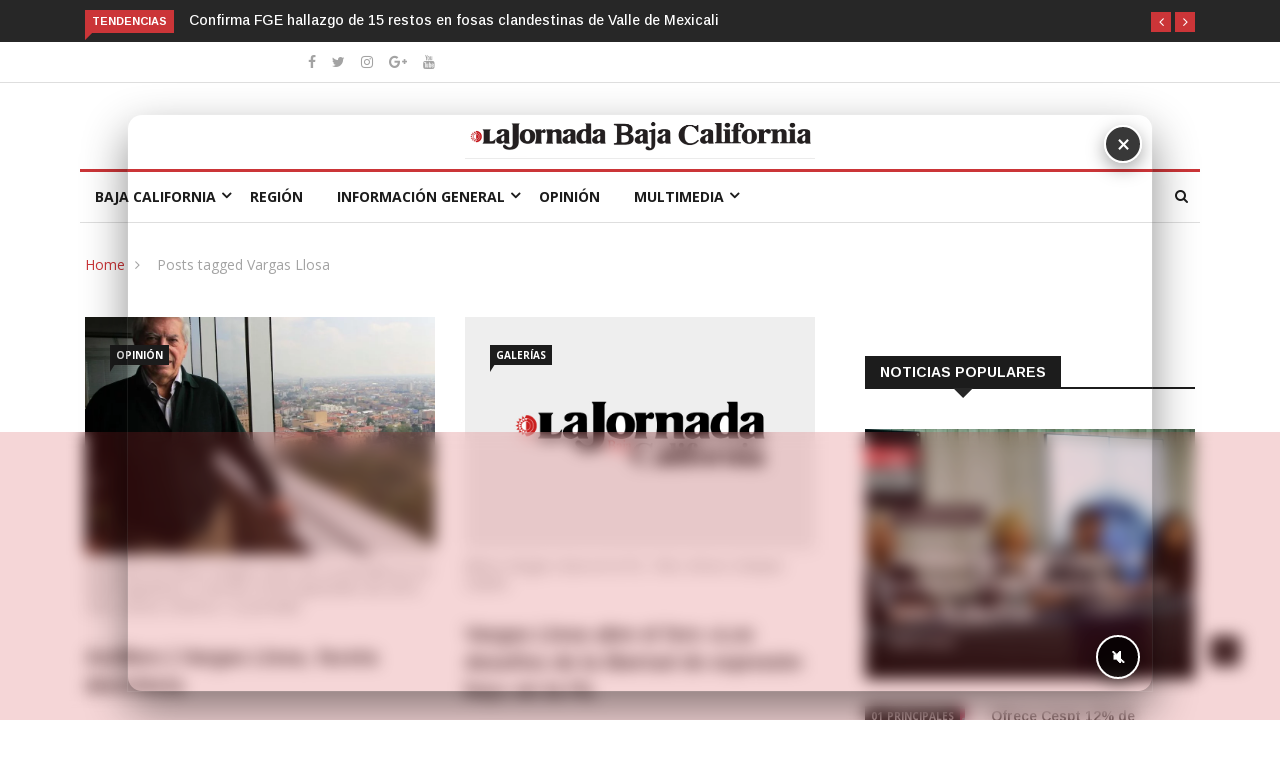

--- FILE ---
content_type: text/html; charset=UTF-8
request_url: https://jornadabc.com.mx/tag/vargas-llosa/
body_size: 29806
content:

<!DOCTYPE html>
<html lang="es">
<head>
<meta charset="UTF-8">
<meta name="viewport" content="width=device-width">
<link rel="profile" href="https://gmpg.org/xfn/11">
<link rel="pingback" href="https://jornadabc.com.mx/xmlrpc.php">
<!-- Google tag (gtag.js) jar 20240422 -->

<script async src="https://www.googletagmanager.com/gtag/js?id=AW-10837727351"></script>
<script>
  window.dataLayer = window.dataLayer || [];
  function gtag(){dataLayer.push(arguments);}
  gtag('js', new Date());

  gtag('config', 'AW-10837727351');
</script>
<!-- Termina google tag -->


<!-- set faviocn-->
<meta name='robots' content='index, follow, max-image-preview:large, max-snippet:-1, max-video-preview:-1' />
	<style>img:is([sizes="auto" i], [sizes^="auto," i]) { contain-intrinsic-size: 3000px 1500px }</style>
	
	<!-- This site is optimized with the Yoast SEO plugin v25.8 - https://yoast.com/wordpress/plugins/seo/ -->
	<title>Vargas Llosa archivos - La Jornada Baja California</title><style id="rocket-critical-css">body:after{content:url(https://jornadabc.com.mx/wp-content/plugins/instagram-feed/img/sbi-sprite.png);display:none}ul{box-sizing:border-box}.entry-content{counter-reset:footnotes}:root{--wp--preset--font-size--normal:16px;--wp--preset--font-size--huge:42px}.mt-0{margin-top:0!important}html{box-sizing:border-box;font-family:sans-serif;line-height:1.15;-webkit-text-size-adjust:100%;-ms-text-size-adjust:100%;-ms-overflow-style:scrollbar}*,::after,::before{box-sizing:inherit}@-ms-viewport{width:device-width}article,figcaption,figure,header,nav{display:block}body{margin:0;font-family:-apple-system,BlinkMacSystemFont,"Segoe UI",Roboto,"Helvetica Neue",Arial,sans-serif;font-size:1rem;font-weight:400;line-height:1.5;color:#212529;background-color:#fff}h2,h3,h4{margin-top:0;margin-bottom:.5rem}p{margin-top:0;margin-bottom:1rem}ul{margin-top:0;margin-bottom:1rem}ul ul{margin-bottom:0}a{color:#007bff;text-decoration:none;background-color:transparent;-webkit-text-decoration-skip:objects}figure{margin:0 0 1rem}img{vertical-align:middle;border-style:none}[role=button],a,button,input{-ms-touch-action:manipulation;touch-action:manipulation}button,input{margin:0;font-family:inherit;font-size:inherit;line-height:inherit}button,input{overflow:visible}button{text-transform:none}button,html [type=button]{-webkit-appearance:button}[type=button]::-moz-focus-inner,button::-moz-focus-inner{padding:0;border-style:none}[type=search]{outline-offset:-2px;-webkit-appearance:none}[type=search]::-webkit-search-cancel-button,[type=search]::-webkit-search-decoration{-webkit-appearance:none}::-webkit-file-upload-button{font:inherit;-webkit-appearance:button}h2,h3,h4{margin-bottom:.5rem;font-family:inherit;font-weight:500;line-height:1.1;color:inherit}h2{font-size:2rem}h3{font-size:1.75rem}h4{font-size:1.5rem}.list-unstyled{padding-left:0;list-style:none}.container{margin-right:auto;margin-left:auto;padding-right:15px;padding-left:15px;width:100%}@media (min-width:576px){.container{max-width:540px}}@media (min-width:768px){.container{max-width:720px}}@media (min-width:992px){.container{max-width:960px}}@media (min-width:1200px){.container{max-width:1140px}}.row{display:-ms-flexbox;display:flex;-ms-flex-wrap:wrap;flex-wrap:wrap;margin-right:-15px;margin-left:-15px}.col-lg-4,.col-lg-6,.col-lg-8,.col-md-12,.col-md-4,.col-md-8,.col-sm-12{position:relative;width:100%;min-height:1px;padding-right:15px;padding-left:15px}@media (min-width:576px){.col-sm-12{-ms-flex:0 0 100%;flex:0 0 100%;max-width:100%}}@media (min-width:768px){.col-md-4{-ms-flex:0 0 33.333333%;flex:0 0 33.333333%;max-width:33.333333%}.col-md-8{-ms-flex:0 0 66.666667%;flex:0 0 66.666667%;max-width:66.666667%}.col-md-12{-ms-flex:0 0 100%;flex:0 0 100%;max-width:100%}}@media (min-width:992px){.col-lg-4{-ms-flex:0 0 33.333333%;flex:0 0 33.333333%;max-width:33.333333%}.col-lg-6{-ms-flex:0 0 50%;flex:0 0 50%;max-width:50%}.col-lg-8{-ms-flex:0 0 66.666667%;flex:0 0 66.666667%;max-width:66.666667%}}.form-control{display:block;width:100%;padding:.5rem .75rem;font-size:1rem;line-height:1.25;color:#495057;background-color:#fff;background-image:none;background-clip:padding-box;border:1px solid rgba(0,0,0,.15);border-radius:.25rem}.form-control::-ms-expand{background-color:transparent;border:0}.form-control::-webkit-input-placeholder{color:#868e96;opacity:1}.form-control:-ms-input-placeholder{color:#868e96;opacity:1}.btn{display:inline-block;font-weight:400;text-align:center;white-space:nowrap;vertical-align:middle;border:1px solid transparent;padding:.5rem .75rem;font-size:1rem;line-height:1.25;border-radius:.25rem}.btn-primary{color:#fff;background-color:#007bff;border-color:#007bff}.collapse{display:none}.dropdown{position:relative}.nav{display:-ms-flexbox;display:flex;-ms-flex-wrap:wrap;flex-wrap:wrap;padding-left:0;margin-bottom:0;list-style:none}.navbar-nav{display:-ms-flexbox;display:flex;-ms-flex-direction:column;flex-direction:column;padding-left:0;margin-bottom:0;list-style:none}.navbar-collapse{-ms-flex-preferred-size:100%;flex-basis:100%;-ms-flex-align:center;align-items:center}.media{display:-ms-flexbox;display:flex;-ms-flex-align:start;align-items:flex-start}.media-body{-ms-flex:1;flex:1}.carousel{position:relative}.carousel-inner{position:relative;width:100%;overflow:hidden}.carousel-item{position:relative;display:none;-ms-flex-align:center;align-items:center;width:100%;-webkit-backface-visibility:hidden;backface-visibility:hidden;-webkit-perspective:1000px;perspective:1000px}.carousel-item.active{display:block}.clearfix::after{display:block;clear:both;content:""}.d-none{display:none!important}.d-flex{display:-ms-flexbox!important;display:flex!important}@media (min-width:576px){.d-sm-none{display:none!important}}@media (min-width:768px){.d-md-none{display:none!important}.d-md-block{display:block!important}}@media (min-width:992px){.d-lg-none{display:none!important}}.justify-content-end{-ms-flex-pack:end!important;justify-content:flex-end!important}.justify-content-center{-ms-flex-pack:center!important;justify-content:center!important}.mt-0{margin-top:0!important}.mb-1{margin-bottom:.25rem!important}.mr-3{margin-right:1rem!important}.mr-auto{margin-right:auto!important}.text-right{text-align:right!important}.text-center{text-align:center!important}button::-moz-focus-inner{padding:0;border:0}body:after{content:url(https://jornadabc.com.mx/wp-content/themes/news247/images/close.png) url(https://jornadabc.com.mx/wp-content/themes/news247/images/loading.gif) url(https://jornadabc.com.mx/wp-content/themes/news247/images/prev.png) url(https://jornadabc.com.mx/wp-content/themes/news247/images/next.png);display:none}.wrap-image-thumbnail figure{display:inline-block;border:1px}.wrap-image-thumbnail figcaption{font-size:14px;text-align:left;line-height:1.35;font-style:italic;color:#767676}@media (min-width:768px) and (max-width:991px){.nav-search-quote{border:none;padding:0}.main-menu>li>a{padding:0 0 0 25px}.thw-menubar-wrap .nav-search{margin-left:8px;padding-left:8px;font-size:12px}}@media (max-width:768px){.topbar{padding:10px 0;text-align:center}.topbar .search-social{text-align:center;margin-top:5px}.nav-search-quote{border:none;padding:0}.header{text-align:center}.logo-header-inner{text-align:center!important}.navbar-header{text-align:center}.navbar-header .navbar-toggle{margin-left:-35px}.menubarleft .navbar-header{text-align:left}.menubarleft .navbar-toggle{margin-left:0;margin-bottom:12px}.sidebar{margin-top:70px}}h2{font-size:30px}h3{font-size:24px}body{overflow-x:hidden;color:#525252}figure{border:0;margin:0;padding:0;overflow:hidden;position:relative;max-width:100%}iframe{max-width:100%}html,body,div,span,iframe,p,a,img,ins,i,form,article,figure,figcaption,header,nav,time{margin:0;padding:0;border:0;font-size:100%;font:inherit;vertical-align:baseline}article,figcaption,figure,header,nav{display:block}ul{padding:0;margin:0}body{-webkit-text-size-adjust:100%;background-position:top center;background-attachment:fixed;word-wrap:break-word;text-rendering:optimizeLegibility;line-height:24px;font-weight:400;font-style:normal;color:#383634;font-family:'Roboto',sans-serif;font-size:14px;background:#fff}.body-inner{overflow-x:hidden}ul.main-menu li ul li a{color:#383634;font-family:'Roboto',sans-serif;font-weight:500;line-height:20px;font-size:14px}ul.main-menu>li>a{line-height:25px}h2 a,h3 a,h4 a{font-weight:inherit}h2{margin-bottom:20px}h2,h3,h4{margin-bottom:15px;color:#0a0a0a;font-family:'Arimo',sans-serif;font-weight:700}h4{font-size:22px}p{margin:0 0 25px}i{font-style:italic}a,a:visited{text-decoration:none;outline:0}.unstyled{list-style:none;margin:0;padding:0}.btn-primary{font-size:12px;color:#fff;border-radius:2px;border:0;padding:10px 20px;letter-spacing:1px;text-transform:uppercase;-webkit-backface-visibility:hidden;box-shadow:none}.main-block-title{font-size:14px;line-height:100%;text-transform:uppercase;margin:0 0 40px;border-bottom:2px solid #1c1c1c}.main-block-title>span{background:#1c1c1c;color:#fff;height:30px;line-height:30px;padding:8px 15px;position:relative}.main-block-title.title-arrow>span:after{border-color:#272727 rgba(0,0,0,0) rgba(0,0,0,0) rgba(0,0,0,0);position:absolute;content:" ";width:auto;height:auto;bottom:-20px;margin-left:-10px;left:50%;border-width:10px;border-style:solid}.topbar{padding:8px 0;border-bottom:1px solid #dedede;color:#a3a3a3;font-size:13px}.trending-bar{background:#272727;color:#fff;padding:10px 0 5px}.trending-slide{position:relative}.trending-title{color:#fff;display:inline-block;font-size:11px;padding:6px 7px;line-height:100%;text-transform:uppercase;position:relative;float:left;margin:0 15px 0 0}.trending-title:before{content:'';position:absolute;left:0;z-index:0;bottom:-7px;border-right:7px solid transparent}.trending-bar .post-content{padding:0}.trending-slide .post-content .post-title a{color:#fff}.trending-slide .post-title.title-small{margin:0;font-size:14px;font-weight:500}.trending-slide .carousel-inner{width:auto;display:inline-block}.tp-control{position:absolute;right:0;top:0}.tp-control a{margin:0;color:#fff!important;width:20px;height:20px;line-height:20px;padding:0;border-radius:0;display:inline-block;text-align:center;font-size:14px;z-index:2}.post-title.title-small{font-size:14px;line-height:20px;margin-top:15px;margin-bottom:5px}.entry-logo{display:inline-block}.logo-header-inner{line-height:0}.site-header{padding:50px 0 40px;background:#fff}.unstyled{list-style:none;margin:0;padding:0}.nav-search{margin-left:35px;color:#252525}#home-search{background-color:#fff;box-shadow:0 2px 5px rgba(0,0,0,0.1);display:none;padding:14px;position:absolute;right:0;top:100%;width:300px;height:65px;z-index:10;margin-top:0}#home-search .form-control{width:100%;background:none;border:1px solid #dedede;color:#000;width:100%;height:36px;border-radius:0;font-size:12px}#home-search .search-close{color:#333;background:#fff;position:absolute;top:-38px;right:10px;font-size:36px}#home-search i{position:absolute;top:25px;right:25px}.search-social .social-button{display:inline-block;font-size:14px}.social-button li{display:inline-block;margin-left:12px}.social-button li a{color:#252525}.thw-menubar{position:relative}.thw-menubar-wrap .nav-search{font-size:16px}.thw-menubar-wrap .nav-search-quote{margin-top:0}.thw-menubar-wrap .menu-searh-wrap{position:absolute;right:0;top:25px;z-index:1000}.thw-menubar-wrap .nav-search i{position:absolute;right:12px;top:-8px}.menubelow{padding-top:5px;padding-bottom:5px}.menubelow .thw-menubar>.row{border-bottom:1px solid #dedede;margin-left:-5px;margin-right:-5px}.menubar.site-nav-inner{margin-bottom:0;min-height:0;padding:0}.menubarleft{padding-left:0}ul.main-menu li ul{z-index:998}ul.main-menu>li.menu-item-has-children a{position:relative}ul.main-menu>li.menu-item-has-children>a:after{font-family:FontAwesome;position:absolute;clear:both;content:"\f107";display:block;font-size:16px;right:0;top:50%;margin-top:-27px}ul.main-menu{float:none;list-style:none;padding:0;margin:0;margin-left:20px;display:block}ul.main-menu>li{margin-right:0;position:relative;float:none;display:inline-block}ul.main-menu>li ul{list-style:none;padding:0;margin:0;display:block}ul.main-menu>li>ul.sub-menu>li.menu-item-has-children>a:after{display:block;content:"\f105";font-family:FontAwesome;float:right;margin-top:0;margin-right:-5px}ul.main-menu li ul li ul{position:absolute;left:200px;top:0}ul.main-menu li>ul>li{float:none;margin:0}ul.main-menu li ul{position:absolute;left:0;top:100%;z-index:993;width:220px;padding:0}ul.main-menu li ul li a{height:inherit;float:inherit;text-align:left;display:block;margin:0!important;z-index:993;color:#333;padding:10px;border-top:1px solid #eaeaea}ul.main-menu li ul li:first-child a{border-top:0}ul.main-menu li ul li{position:relative;float:none;list-style:none;border-bottom:none;margin-bottom:5px}ul.main-menu li>ul{opacity:0;visibility:hidden;-moz-transform:scaleY(0);-webkit-transform:scaleY(0);-o-transform:scaleY(0);-ms-transform:scaleY(0);transform:scaleY(0);-webkit-transform-origin:0 0;-moz-transform-origin:0 0;-o-transform-origin:0 0;-ms-transform-origin:0 0;transform-origin:0 0;background:#fff;box-shadow:0 7px 13px rgba(0,0,0,0.15);padding:20px}ul.main-menu>li>a{display:inline-block;position:relative;padding:0 15px;line-height:50px;color:#1c1c1c;font-size:14px;text-transform:uppercase}ul.main-menu>li>a:before{content:"";position:absolute;left:0;right:0;bottom:0;opacity:0;border-bottom:3px solid;transform:scale(0) translateZ(0)}ul.main-menu>li{position:relative}ul.main-menu>li:first-child:after{display:none}.navbar-header .navbar-toggle .icon-bar{width:22px;height:2px;background-color:#283033;display:block}.navbar-header .navbar-toggle .icon-bar+.icon-bar{margin-top:2px}.navbar-header .navbar-toggle{float:none;position:relative;background:none;margin:0;margin-left:0px;padding:0;margin-top:22px;border:none}#responsive-menu{padding-bottom:10px}#responsive-menu .navbar-nav{margin:0;padding:0 10px}#responsive-menu ul li span.menu-toggler{display:inline-block;width:34px;color:#000;height:34px;line-height:34px;text-align:center;position:absolute;right:0;top:0;z-index:99;font-size:16px}#responsive-menu ul li ul{padding:0 0 0 30px;list-style:none;margin:0}#responsive-menu ul li ul li{margin:8px 0}#responsive-menu ul li a{color:#383634}#responsive-menu #menu-main-menu{margin:0;padding:20px 0 0}#responsive-menu .nav>li>a{padding-left:0;padding-right:0;padding-top:8px;padding-bottom:8px;display:inline-block}#responsive-menu .nav>li a{font-size:16px}#responsive-menu .navbar-collapse{padding-left:0;padding-right:0;padding-top:8px;padding-bottom:8px}#responsive-menu ul li{display:block;position:relative}.sidebar-inner{padding:0;padding-left:0}.sidebar{padding-top:0;padding-bottom:2em;padding-left:35px}img{display:inline-block;height:auto;max-width:100%}.thwbreadcrumb #crumbs span{margin:0 7px 0 6px}.thwbreadcrumb{color:#a3a3a3;margin:30px 0 -10px 0;padding:0;background:none}.entry-post-footer-wrap>span{font-size:12px;margin-right:10px;padding-right:10px;color:#a3a3a3;border-right:1px solid #dedede;line-height:12px;display:inline-block;text-transform:capitalize}.entry-post-footer-wrap span a{color:#a3a3a3}.entry-post-footer-wrap>span.publish-date{margin:0;border-right:none;padding:0}.entry-post-title{font-size:30px;font-weight:600;line-height:36px;margin-top:12px;margin-bottom:0}.entry-blog .entry-post-title a{color:#1c1c1c}.list-entry-post-footer{padding:7px 0 0;margin-top:10px}.entry-blog-list-left{position:relative}.entry-blog-list-left .category-meta-bg{position:absolute;top:20px;left:20px;z-index:2}.entry-blog-grid .entry-format{margin-bottom:20px}.entry-blog-grid .entry-blog .entry-post-title{font-size:20px;line-height:28px}.entry-blog-grid .entry-content{margin:15px 0 40px;overflow:hidden;text-overflow:ellipsis;display:block;max-height:75px}.main-content-wrap{padding:50px 0}.entry-format .featured-image{position:relative;-webkit-backface-visibility:hidden;backface-visibility:hidden;-webkit-backface-visibility:hidden;backface-visibility:hidden}.post-pagination{margin-bottom:25px}input{border:1px solid #dedede;padding:6px 15px}.widget{margin-bottom:30px}article.hentry.post-layout{position:relative}.post-meta{padding:10px 0 15px}.sidebar .widget-title{margin:0 0 20px;position:relative;color:#616a6b}.sidebar .widget-title{padding-bottom:0;margin:0 0 40px;color:#000;text-transform:uppercase;line-height:26px;position:relative;font-weight:700}.sidebar .widget{margin-bottom:40px}.recent-posts-widget ul li{padding-bottom:20px}.recent-posts-widget ul{padding-right:0}.recent-posts-widget .posts-thumb{margin-right:20px}.recent-posts-widget .post-info .entry-title{font-size:14px;font-weight:600;line-height:20px;margin:0;display:inline-block}.recent-posts-widget .posts-thumb img{margin-right:10px;width:100px;height:80px}.recent-posts-widget .posts-thumb{position:relative}.recent-posts-widget .posts-thumb .category-meta-bg{position:absolute;top:-3px;left:0px;z-index:1}.posts-thumb-full{position:relative}.posts-thumb-full .post-info-full{position:absolute;bottom:0;padding:25px;z-index:2}.posts-thumb-full .post-info-full .post-meta time{color:#fff!important}.posts-thumb-full .entry-title a{color:#fff}.posts-thumb-full .entry-title{margin-top:20px;margin-bottom:8px}.posts-thumb-full:before{content:" ";position:absolute;display:block;width:100%;height:100%;z-index:1;bottom:7px;left:0;background:-moz-linear-gradient(bottom,rgba(0,0,0,0) 40%,rgba(0,0,0,0.85) 100%);background:-webkit-gradient(linear,left bottom,left bottom,color-stop(60%,rgba(0,0,0,0)),color-stop(100%,rgba(0,0,0,0.85)));background:-webkit-linear-gradient(bottom,rgba(0,0,0,0) 40%,rgba(0,0,0,0.85) 100%);background:-o-linear-gradient(bottom,rgba(0,0,0,0) 40%,rgba(0,0,0,0.85) 100%);background:-ms-linear-gradient(bottom,rgba(0,0,0,0) 40%,rgba(0,0,0,0.85) 100%);background:linear-gradient(to bottom,rgba(0,0,0,0) 40%,rgba(0,0,0,0.85) 100%)}.recent-posts-widget .post-info .entry-title a{color:#1c1c1c}.recent-posts-widget .post-meta{font-weight:400;padding:0;line-height:17px;margin-bottom:10px}.recent-posts-widget .post-meta time{color:#888;font-size:12px;text-transform:capitalize}.thw-menubar-wrap{background:#fff}.thw-menubar-wrap .navbar-collapse{padding:0}ul.main-menu{margin-left:0}.category-meta-bg a{position:relative;font-size:10px;padding:0 6px;margin-right:5px;background:#1c1c1c;text-transform:uppercase;font-weight:700;color:#fff!important;height:20px;line-height:20px;display:inline-block}.category-meta-bg a:before{content:'';position:absolute;left:0;z-index:0;bottom:-7px;border-top:8px solid;border-top-color:#1c1c1c;border-right:5px solid transparent}.post-title{font-size:18px;line-height:24px;margin:15px 0 0}.post-title a,.post-content .post-title a{color:#1c1c1c}.post-title.title-small{font-size:14px;line-height:20px;margin-top:15px;margin-bottom:5px}.post-title a{color:#1c1c1c}.post-title.title-small{font-size:14px;line-height:20px;margin-top:15px;margin-bottom:5px}#back-to-top{right:40px;top:auto;z-index:10;-webkit-backface-visibility:hidden}#back-to-top.affix{bottom:54px;position:fixed}#back-to-top .btn.btn-primary{width:30px;height:30px;line-height:30px;background:rgba(0,0,0,0.9);font-weight:700;font-size:16px;padding:0}.list-entry-post-footer{margin-top:25px}.entry-blog-list-left .category-meta-bg{top:25px;left:25px}</style><link rel="preload" href="https://fonts.googleapis.com/css?family=Open%2BSans%3A300%2C400%2C600%2C700%7CArimo%3A400%2C700%7COpen%20Sans%3A300%2C400%2C500%2C600%2C700%2C800%2C300italic%2C400italic%2C500italic%2C600italic%2C700italic%2C800italic%7CArimo%3A400%2C500%2C600%2C700%2C400italic%2C500italic%2C600italic%2C700italic%7CPoppins%3A100%2C100italic%2C200%2C200italic%2C300%2C300italic%2Cregular%2Citalic%2C500%2C500italic%2C600%2C600italic%2C700%2C700italic%2C800%2C800italic%2C900%2C900italic%7COpen%20Sans%3A300italic%2C400italic%2C600italic%2C300%2C400%2C600&#038;subset=latin%2Clatin-ext&#038;display=swap" data-rocket-async="style" as="style" onload="this.onload=null;this.rel='stylesheet'" /><link rel="preload" href="https://jornadabc.com.mx/wp-content/cache/min/1/29511214f2d75fb61d555249143d6d94.css" data-rocket-async="style" as="style" onload="this.onload=null;this.rel='stylesheet'" media="all" data-minify="1" />
	<link rel="canonical" href="https://jornadabc.com.mx/tag/vargas-llosa/" />
	<meta property="og:locale" content="es_ES" />
	<meta property="og:type" content="article" />
	<meta property="og:title" content="Vargas Llosa archivos - La Jornada Baja California" />
	<meta property="og:url" content="https://jornadabc.com.mx/tag/vargas-llosa/" />
	<meta property="og:site_name" content="La Jornada Baja California" />
	<meta name="twitter:card" content="summary_large_image" />
	<script type="application/ld+json" class="yoast-schema-graph">{"@context":"https://schema.org","@graph":[{"@type":"CollectionPage","@id":"https://jornadabc.com.mx/tag/vargas-llosa/","url":"https://jornadabc.com.mx/tag/vargas-llosa/","name":"Vargas Llosa archivos - La Jornada Baja California","isPartOf":{"@id":"https://jornadabc.com.mx/#website"},"primaryImageOfPage":{"@id":"https://jornadabc.com.mx/tag/vargas-llosa/#primaryimage"},"image":{"@id":"https://jornadabc.com.mx/tag/vargas-llosa/#primaryimage"},"thumbnailUrl":"https://jornadabc.com.mx/wp-content/uploads/2025/04/muere-el-escritor-peruano-mario-vargas-llosa_6d9f3307-d3b3-4aa4-9260-faf0d1486fd2_medialjnimgndimagefullsize-1.webp","breadcrumb":{"@id":"https://jornadabc.com.mx/tag/vargas-llosa/#breadcrumb"},"inLanguage":"es"},{"@type":"ImageObject","inLanguage":"es","@id":"https://jornadabc.com.mx/tag/vargas-llosa/#primaryimage","url":"https://jornadabc.com.mx/wp-content/uploads/2025/04/muere-el-escritor-peruano-mario-vargas-llosa_6d9f3307-d3b3-4aa4-9260-faf0d1486fd2_medialjnimgndimagefullsize-1.webp","contentUrl":"https://jornadabc.com.mx/wp-content/uploads/2025/04/muere-el-escritor-peruano-mario-vargas-llosa_6d9f3307-d3b3-4aa4-9260-faf0d1486fd2_medialjnimgndimagefullsize-1.webp","width":908,"height":720},{"@type":"BreadcrumbList","@id":"https://jornadabc.com.mx/tag/vargas-llosa/#breadcrumb","itemListElement":[{"@type":"ListItem","position":1,"name":"Portada","item":"https://jornadabc.com.mx/"},{"@type":"ListItem","position":2,"name":"Vargas Llosa"}]},{"@type":"WebSite","@id":"https://jornadabc.com.mx/#website","url":"https://jornadabc.com.mx/","name":"La Jornada Baja California","description":"","potentialAction":[{"@type":"SearchAction","target":{"@type":"EntryPoint","urlTemplate":"https://jornadabc.com.mx/?s={search_term_string}"},"query-input":{"@type":"PropertyValueSpecification","valueRequired":true,"valueName":"search_term_string"}}],"inLanguage":"es"}]}</script>
	<!-- / Yoast SEO plugin. -->


<link rel='dns-prefetch' href='//platform-api.sharethis.com' />
<link rel='dns-prefetch' href='//www.googletagmanager.com' />
<link rel='dns-prefetch' href='//fonts.googleapis.com' />
<link rel='dns-prefetch' href='//pagead2.googlesyndication.com' />
<link href='https://fonts.gstatic.com' crossorigin rel='preconnect' />
<link rel="alternate" type="application/rss+xml" title="La Jornada Baja California &raquo; Feed" href="https://jornadabc.com.mx/feed/" />
<link rel="alternate" type="application/rss+xml" title="La Jornada Baja California &raquo; Feed de los comentarios" href="https://jornadabc.com.mx/comments/feed/" />
<link rel="alternate" type="application/rss+xml" title="La Jornada Baja California &raquo; Etiqueta Vargas Llosa del feed" href="https://jornadabc.com.mx/tag/vargas-llosa/feed/" />


<link rel='preload'  href='https://jornadabc.com.mx/wp-content/plugins/instagram-feed/css/sbi-styles.min.css?ver=6.9.1' data-rocket-async="style" as="style" onload="this.onload=null;this.rel='stylesheet'" type='text/css' media='all' />
<style id='wp-emoji-styles-inline-css' type='text/css'>

	img.wp-smiley, img.emoji {
		display: inline !important;
		border: none !important;
		box-shadow: none !important;
		height: 1em !important;
		width: 1em !important;
		margin: 0 0.07em !important;
		vertical-align: -0.1em !important;
		background: none !important;
		padding: 0 !important;
	}
</style>

<style id='wp-block-library-theme-inline-css' type='text/css'>
.wp-block-audio :where(figcaption){color:#555;font-size:13px;text-align:center}.is-dark-theme .wp-block-audio :where(figcaption){color:#ffffffa6}.wp-block-audio{margin:0 0 1em}.wp-block-code{border:1px solid #ccc;border-radius:4px;font-family:Menlo,Consolas,monaco,monospace;padding:.8em 1em}.wp-block-embed :where(figcaption){color:#555;font-size:13px;text-align:center}.is-dark-theme .wp-block-embed :where(figcaption){color:#ffffffa6}.wp-block-embed{margin:0 0 1em}.blocks-gallery-caption{color:#555;font-size:13px;text-align:center}.is-dark-theme .blocks-gallery-caption{color:#ffffffa6}:root :where(.wp-block-image figcaption){color:#555;font-size:13px;text-align:center}.is-dark-theme :root :where(.wp-block-image figcaption){color:#ffffffa6}.wp-block-image{margin:0 0 1em}.wp-block-pullquote{border-bottom:4px solid;border-top:4px solid;color:currentColor;margin-bottom:1.75em}.wp-block-pullquote cite,.wp-block-pullquote footer,.wp-block-pullquote__citation{color:currentColor;font-size:.8125em;font-style:normal;text-transform:uppercase}.wp-block-quote{border-left:.25em solid;margin:0 0 1.75em;padding-left:1em}.wp-block-quote cite,.wp-block-quote footer{color:currentColor;font-size:.8125em;font-style:normal;position:relative}.wp-block-quote:where(.has-text-align-right){border-left:none;border-right:.25em solid;padding-left:0;padding-right:1em}.wp-block-quote:where(.has-text-align-center){border:none;padding-left:0}.wp-block-quote.is-large,.wp-block-quote.is-style-large,.wp-block-quote:where(.is-style-plain){border:none}.wp-block-search .wp-block-search__label{font-weight:700}.wp-block-search__button{border:1px solid #ccc;padding:.375em .625em}:where(.wp-block-group.has-background){padding:1.25em 2.375em}.wp-block-separator.has-css-opacity{opacity:.4}.wp-block-separator{border:none;border-bottom:2px solid;margin-left:auto;margin-right:auto}.wp-block-separator.has-alpha-channel-opacity{opacity:1}.wp-block-separator:not(.is-style-wide):not(.is-style-dots){width:100px}.wp-block-separator.has-background:not(.is-style-dots){border-bottom:none;height:1px}.wp-block-separator.has-background:not(.is-style-wide):not(.is-style-dots){height:2px}.wp-block-table{margin:0 0 1em}.wp-block-table td,.wp-block-table th{word-break:normal}.wp-block-table :where(figcaption){color:#555;font-size:13px;text-align:center}.is-dark-theme .wp-block-table :where(figcaption){color:#ffffffa6}.wp-block-video :where(figcaption){color:#555;font-size:13px;text-align:center}.is-dark-theme .wp-block-video :where(figcaption){color:#ffffffa6}.wp-block-video{margin:0 0 1em}:root :where(.wp-block-template-part.has-background){margin-bottom:0;margin-top:0;padding:1.25em 2.375em}
</style>
<style id='classic-theme-styles-inline-css' type='text/css'>
/*! This file is auto-generated */
.wp-block-button__link{color:#fff;background-color:#32373c;border-radius:9999px;box-shadow:none;text-decoration:none;padding:calc(.667em + 2px) calc(1.333em + 2px);font-size:1.125em}.wp-block-file__button{background:#32373c;color:#fff;text-decoration:none}
</style>


<style id='global-styles-inline-css' type='text/css'>
:root{--wp--preset--aspect-ratio--square: 1;--wp--preset--aspect-ratio--4-3: 4/3;--wp--preset--aspect-ratio--3-4: 3/4;--wp--preset--aspect-ratio--3-2: 3/2;--wp--preset--aspect-ratio--2-3: 2/3;--wp--preset--aspect-ratio--16-9: 16/9;--wp--preset--aspect-ratio--9-16: 9/16;--wp--preset--color--black: #000000;--wp--preset--color--cyan-bluish-gray: #abb8c3;--wp--preset--color--white: #ffffff;--wp--preset--color--pale-pink: #f78da7;--wp--preset--color--vivid-red: #cf2e2e;--wp--preset--color--luminous-vivid-orange: #ff6900;--wp--preset--color--luminous-vivid-amber: #fcb900;--wp--preset--color--light-green-cyan: #7bdcb5;--wp--preset--color--vivid-green-cyan: #00d084;--wp--preset--color--pale-cyan-blue: #8ed1fc;--wp--preset--color--vivid-cyan-blue: #0693e3;--wp--preset--color--vivid-purple: #9b51e0;--wp--preset--gradient--vivid-cyan-blue-to-vivid-purple: linear-gradient(135deg,rgba(6,147,227,1) 0%,rgb(155,81,224) 100%);--wp--preset--gradient--light-green-cyan-to-vivid-green-cyan: linear-gradient(135deg,rgb(122,220,180) 0%,rgb(0,208,130) 100%);--wp--preset--gradient--luminous-vivid-amber-to-luminous-vivid-orange: linear-gradient(135deg,rgba(252,185,0,1) 0%,rgba(255,105,0,1) 100%);--wp--preset--gradient--luminous-vivid-orange-to-vivid-red: linear-gradient(135deg,rgba(255,105,0,1) 0%,rgb(207,46,46) 100%);--wp--preset--gradient--very-light-gray-to-cyan-bluish-gray: linear-gradient(135deg,rgb(238,238,238) 0%,rgb(169,184,195) 100%);--wp--preset--gradient--cool-to-warm-spectrum: linear-gradient(135deg,rgb(74,234,220) 0%,rgb(151,120,209) 20%,rgb(207,42,186) 40%,rgb(238,44,130) 60%,rgb(251,105,98) 80%,rgb(254,248,76) 100%);--wp--preset--gradient--blush-light-purple: linear-gradient(135deg,rgb(255,206,236) 0%,rgb(152,150,240) 100%);--wp--preset--gradient--blush-bordeaux: linear-gradient(135deg,rgb(254,205,165) 0%,rgb(254,45,45) 50%,rgb(107,0,62) 100%);--wp--preset--gradient--luminous-dusk: linear-gradient(135deg,rgb(255,203,112) 0%,rgb(199,81,192) 50%,rgb(65,88,208) 100%);--wp--preset--gradient--pale-ocean: linear-gradient(135deg,rgb(255,245,203) 0%,rgb(182,227,212) 50%,rgb(51,167,181) 100%);--wp--preset--gradient--electric-grass: linear-gradient(135deg,rgb(202,248,128) 0%,rgb(113,206,126) 100%);--wp--preset--gradient--midnight: linear-gradient(135deg,rgb(2,3,129) 0%,rgb(40,116,252) 100%);--wp--preset--font-size--small: 13px;--wp--preset--font-size--medium: 20px;--wp--preset--font-size--large: 36px;--wp--preset--font-size--x-large: 42px;--wp--preset--spacing--20: 0.44rem;--wp--preset--spacing--30: 0.67rem;--wp--preset--spacing--40: 1rem;--wp--preset--spacing--50: 1.5rem;--wp--preset--spacing--60: 2.25rem;--wp--preset--spacing--70: 3.38rem;--wp--preset--spacing--80: 5.06rem;--wp--preset--shadow--natural: 6px 6px 9px rgba(0, 0, 0, 0.2);--wp--preset--shadow--deep: 12px 12px 50px rgba(0, 0, 0, 0.4);--wp--preset--shadow--sharp: 6px 6px 0px rgba(0, 0, 0, 0.2);--wp--preset--shadow--outlined: 6px 6px 0px -3px rgba(255, 255, 255, 1), 6px 6px rgba(0, 0, 0, 1);--wp--preset--shadow--crisp: 6px 6px 0px rgba(0, 0, 0, 1);}:where(.is-layout-flex){gap: 0.5em;}:where(.is-layout-grid){gap: 0.5em;}body .is-layout-flex{display: flex;}.is-layout-flex{flex-wrap: wrap;align-items: center;}.is-layout-flex > :is(*, div){margin: 0;}body .is-layout-grid{display: grid;}.is-layout-grid > :is(*, div){margin: 0;}:where(.wp-block-columns.is-layout-flex){gap: 2em;}:where(.wp-block-columns.is-layout-grid){gap: 2em;}:where(.wp-block-post-template.is-layout-flex){gap: 1.25em;}:where(.wp-block-post-template.is-layout-grid){gap: 1.25em;}.has-black-color{color: var(--wp--preset--color--black) !important;}.has-cyan-bluish-gray-color{color: var(--wp--preset--color--cyan-bluish-gray) !important;}.has-white-color{color: var(--wp--preset--color--white) !important;}.has-pale-pink-color{color: var(--wp--preset--color--pale-pink) !important;}.has-vivid-red-color{color: var(--wp--preset--color--vivid-red) !important;}.has-luminous-vivid-orange-color{color: var(--wp--preset--color--luminous-vivid-orange) !important;}.has-luminous-vivid-amber-color{color: var(--wp--preset--color--luminous-vivid-amber) !important;}.has-light-green-cyan-color{color: var(--wp--preset--color--light-green-cyan) !important;}.has-vivid-green-cyan-color{color: var(--wp--preset--color--vivid-green-cyan) !important;}.has-pale-cyan-blue-color{color: var(--wp--preset--color--pale-cyan-blue) !important;}.has-vivid-cyan-blue-color{color: var(--wp--preset--color--vivid-cyan-blue) !important;}.has-vivid-purple-color{color: var(--wp--preset--color--vivid-purple) !important;}.has-black-background-color{background-color: var(--wp--preset--color--black) !important;}.has-cyan-bluish-gray-background-color{background-color: var(--wp--preset--color--cyan-bluish-gray) !important;}.has-white-background-color{background-color: var(--wp--preset--color--white) !important;}.has-pale-pink-background-color{background-color: var(--wp--preset--color--pale-pink) !important;}.has-vivid-red-background-color{background-color: var(--wp--preset--color--vivid-red) !important;}.has-luminous-vivid-orange-background-color{background-color: var(--wp--preset--color--luminous-vivid-orange) !important;}.has-luminous-vivid-amber-background-color{background-color: var(--wp--preset--color--luminous-vivid-amber) !important;}.has-light-green-cyan-background-color{background-color: var(--wp--preset--color--light-green-cyan) !important;}.has-vivid-green-cyan-background-color{background-color: var(--wp--preset--color--vivid-green-cyan) !important;}.has-pale-cyan-blue-background-color{background-color: var(--wp--preset--color--pale-cyan-blue) !important;}.has-vivid-cyan-blue-background-color{background-color: var(--wp--preset--color--vivid-cyan-blue) !important;}.has-vivid-purple-background-color{background-color: var(--wp--preset--color--vivid-purple) !important;}.has-black-border-color{border-color: var(--wp--preset--color--black) !important;}.has-cyan-bluish-gray-border-color{border-color: var(--wp--preset--color--cyan-bluish-gray) !important;}.has-white-border-color{border-color: var(--wp--preset--color--white) !important;}.has-pale-pink-border-color{border-color: var(--wp--preset--color--pale-pink) !important;}.has-vivid-red-border-color{border-color: var(--wp--preset--color--vivid-red) !important;}.has-luminous-vivid-orange-border-color{border-color: var(--wp--preset--color--luminous-vivid-orange) !important;}.has-luminous-vivid-amber-border-color{border-color: var(--wp--preset--color--luminous-vivid-amber) !important;}.has-light-green-cyan-border-color{border-color: var(--wp--preset--color--light-green-cyan) !important;}.has-vivid-green-cyan-border-color{border-color: var(--wp--preset--color--vivid-green-cyan) !important;}.has-pale-cyan-blue-border-color{border-color: var(--wp--preset--color--pale-cyan-blue) !important;}.has-vivid-cyan-blue-border-color{border-color: var(--wp--preset--color--vivid-cyan-blue) !important;}.has-vivid-purple-border-color{border-color: var(--wp--preset--color--vivid-purple) !important;}.has-vivid-cyan-blue-to-vivid-purple-gradient-background{background: var(--wp--preset--gradient--vivid-cyan-blue-to-vivid-purple) !important;}.has-light-green-cyan-to-vivid-green-cyan-gradient-background{background: var(--wp--preset--gradient--light-green-cyan-to-vivid-green-cyan) !important;}.has-luminous-vivid-amber-to-luminous-vivid-orange-gradient-background{background: var(--wp--preset--gradient--luminous-vivid-amber-to-luminous-vivid-orange) !important;}.has-luminous-vivid-orange-to-vivid-red-gradient-background{background: var(--wp--preset--gradient--luminous-vivid-orange-to-vivid-red) !important;}.has-very-light-gray-to-cyan-bluish-gray-gradient-background{background: var(--wp--preset--gradient--very-light-gray-to-cyan-bluish-gray) !important;}.has-cool-to-warm-spectrum-gradient-background{background: var(--wp--preset--gradient--cool-to-warm-spectrum) !important;}.has-blush-light-purple-gradient-background{background: var(--wp--preset--gradient--blush-light-purple) !important;}.has-blush-bordeaux-gradient-background{background: var(--wp--preset--gradient--blush-bordeaux) !important;}.has-luminous-dusk-gradient-background{background: var(--wp--preset--gradient--luminous-dusk) !important;}.has-pale-ocean-gradient-background{background: var(--wp--preset--gradient--pale-ocean) !important;}.has-electric-grass-gradient-background{background: var(--wp--preset--gradient--electric-grass) !important;}.has-midnight-gradient-background{background: var(--wp--preset--gradient--midnight) !important;}.has-small-font-size{font-size: var(--wp--preset--font-size--small) !important;}.has-medium-font-size{font-size: var(--wp--preset--font-size--medium) !important;}.has-large-font-size{font-size: var(--wp--preset--font-size--large) !important;}.has-x-large-font-size{font-size: var(--wp--preset--font-size--x-large) !important;}
:where(.wp-block-post-template.is-layout-flex){gap: 1.25em;}:where(.wp-block-post-template.is-layout-grid){gap: 1.25em;}
:where(.wp-block-columns.is-layout-flex){gap: 2em;}:where(.wp-block-columns.is-layout-grid){gap: 2em;}
:root :where(.wp-block-pullquote){font-size: 1.5em;line-height: 1.6;}
</style>
















<style id='news247-style-inline-css' type='text/css'>
.thw-menubar-wrap.sticky-header {padding:0;  z-index: 99999;position: fixed;
          width: 100%;top: 0;-webkit-backface-visibility: hidden;box-shadow: 0 1px 5px rgba(0, 0, 0, 0.1);-webkit-box-shadow: 0 1px 5px rgba(0, 0, 0, 0.1);}.admin-bar .thw-menubar-wrap.sticky-header {top: 32px;}.site-nav-inner{text-align:left;}.logo-header-inner{text-align:center;}a, a:visited, a:focus,.topbar .top-menu li a:hover,
                ul.main-menu>li:hover>a,
                ul.main-menu li ul li:hover > a,.navbar-header .navbar-toggle .menu-text:hover,
                .nav-solid ul.navbar-nav > li:hover > a, .nav-solid ul.navbar-nav > li.active > a,
                .blog-entry-footer a:hover,.blog-share-button ul li a:hover,.copyright-info i,
                .widget ul.nav>li>a:hover,.post-meta span i,.more-link:hover, .social-icons a:hover,
                .entry-header .page-title a:hover,.post-navigation span:hover,.post-navigation h3:hover,
                .authors-social a:hover,.related-item-content .border-overlay-content .post-cat a,
                .related-post .entry-title a:hover,.related-post .post-cat a:hover,
                .recent-posts .post-info .entry-title a:hover,
                .sidebar .widget_categories ul.nav  li:hover a,.sidebar .widget_archive ul li:hover a,
                .sidebar .widget_pages  ul li:hover a,.sidebar .widget_meta  ul li:hover a,
                .sidebar .widget_recent_comments  ul li:hover a,.sidebar .widget_recent_entries  ul li:hover a,
                .border-overlay-content .entry-title a:hover,
                .border-overlay-content .post-cat a:hover,.slider-content .post-cat a:hover,
                .slider-content .entry-title a:hover,.top-social li a:hover,
                .header .top-social li a:hover,.blog-header h2.page-title a:hover,
                a.more-link,.entry-meta .entry-meta-list i,.entry-comment a:hover,
                .social-button li a:hover,.nav-search:hover,.promo-center-content h3:hover a,
                .entry-post-meta .publish-date a:hover,
                #responsive-menu ul li a:hover,.owl-theme .owl-nav .owl-prev,.owl-theme .owl-nav .owl-next,
                .box-slider-meta .comment a:hover,.box-slider-meta .author a:hover,
                .most-meta-category a,.most-view-item-content .entry-title a:hover,
                .editor-meta-category a:hover,.ediotr-grid-content .entry-title a:hover,
                .editor-box-meta .author a:hover,.entry-blog .entry-post-title a:hover,
                .entry-post-footer-wrap a.readmore-blog:hover,

                .woocommerce ul.products li.product .woocommerce-loop-product__title:hover,

                .entry-post-footer-wrap span a:hover,.recent-posts-widget .post-info .entry-title a:hover,
                .recent-posts-widget .post-info .post-title a:hover,
                .editor-item-content-info h4 a:hover,ul.main-menu li > ul li.current-menu-parent > a,
                ul.main-menu > li.current-menu-ancestor > a,.footerbottom-widget .social-button-widget li a i:hover,
                .post-block-style .post-title a:hover,#wp-megamenu-primary > .wpmm-nav-wrap ul.wp-megamenu > li ul.wp-megamenu-sub-menu li
                .wpmm-vertical-tabs-nav ul li.active a,.topbar-nav li a:hover,
                .trending-bar.tickerbelowmenu .post-title a:hover{ color:#CB3538; }.category-meta-bg a:hover:before{ border-top-color:#CB3538; }#wp-megamenu-primary > .wpmm-nav-wrap .wp-megamenu >li > ul.wp-megamenu-sub-menu li.wpmm-type-widget > a:after{ border-bottom: 2px solid #CB3538; }#header-trigger:hover .icon-bar,
                .thw-offcanvas .nano > .nano-pane > .nano-slider,
                .navbar-header .navbar-toggle:hover .icon-bar,
                .sidebar .widget-title:before,
                .widget.widget_tag_cloud .tagcloud a:hover,.btn-newsletter input[type=submit],
                .slider-content.boxed .post-cat a,.slider-content.boxed .post-cat:before,
                .box-slider .owl-nav > div:hover,.owl-merge .owl-nav > div:hover,
                .column-slider .owl-nav > div:hover,.post-meta-category a,
                .home_page5 .main-content-inner .post-layout .post-meta-category a:hover,
                .entry-image .quote-link,
                .btn-primary,a.btn-primary,.myblog-newsltter input[type=submit],
                button, input[type=button], input[type=reset], input[type=submit],
                .wpcf7-form-control.wpcf7-submit,.paging-navigation .post-nav li>a,
                .paging-navigation .post-nav  li>span,.slider-layout-cats a:hover,
                .box-slider.owl-theme .owl-dots .owl-dot span,
                .slider-layout3-item-inner .slider-layout3-btn a:hover,.comment-navigation .nav-previous a,
                .comment-navigation .nav-next a,.blog-entry-summary .page-links span,
                .post-pagination ul li a:hover,.post-pagination ul li span.current,#post-loading-button:hover,
                .latest-cats.random-clor-cats a,#post-loading-button,.owl-theme .owl-nav .owl-prev:hover,.owl-theme .owl-nav .owl-next:hover,
                .owl-theme .owl-dots .owl-dot.active span, .owl-theme .owl-dots .owl-dot:hover span,
                .search-newsletter .newsletter-subscribe a:hover,.footer-widget .widget-title:after,
                .meta-category.feature-cats a,.editor-item-content .most-meta-category a,
                .sidebar .widget-title:after,.category-meta-bg a:hover,

                    .woocommerce ul.products li.product .button,.woocommerce ul.products li.product .added_to_cart,
                    .woocommerce nav.woocommerce-pagination ul li a:focus, .woocommerce nav.woocommerce-pagination ul li a:hover, .woocommerce nav.woocommerce-pagination ul li span.current,
                    .woocommerce #respond input#submit.alt, .woocommerce a.button.alt, .woocommerce button.button.alt, .woocommerce input.button.alt,
                    .woocommerce #respond input#submit, .woocommerce a.button, .woocommerce button.button, .woocommerce input.button,

                    .entry-content a.readmore-blog,.ts-common-nav,.tp-control a,
                    .recent-posts-widget .posts-thumb .category-meta-bg a:hover,
.recent-posts-widget .post-info-full .category-meta-bg a:hover,
.single-entry-blog3 .category-meta-bg a:hover,.trending-title,.pb-common-nav:hover,.ps-common-nav:hover,
.menubelow.menudarkstyle #wp-megamenu-primary > .wpmm-nav-wrap ul.wp-megamenu > li.current-menu-ancestor,
.menubelow.menudarkstyle #wp-megamenu-primary > .wpmm-nav-wrap ul.wp-megamenu > li:hover,
.menu-menuwithlogodark #wp-megamenu-primary >
.wpmm-nav-wrap ul.wp-megamenu > li.current-menu-ancestor > a,
.menu-menuwithlogodark #wp-megamenu-primary >
.wpmm-nav-wrap ul.wp-megamenu > li:hover > a,#back-to-top .btn.btn-primary:hover,blockquote:before{ background-color:#CB3538; }.latest-course-control a:hover,
                a.slider-layout-btn:hover,.slider-layout3-item-inner .slider-layout3-btn a:hover { border-color:#CB3538; }.menubelow .thw-menubar > .row,
                .thw-menubar-wrap.menuabove{border-top:  3px solid #CB3538; }.trending-title:before{border-top:  7px solid #CB3538; }#home-search{border-top: 2px solid #CB3538; }ul.main-menu>li:hover>a:before,ul.main-menu>li.current-menu-item>a:before,
                #wp-megamenu-primary > .wpmm-nav-wrap ul.wp-megamenu > li.current-menu-ancestor > a:before,
                #wp-megamenu-primary > .wpmm-nav-wrap ul.wp-megamenu > li.current-menu-item > a:before,
                #wp-megamenu-primary > .wpmm-nav-wrap ul.wp-megamenu > li:hover > a:before{border-color: #CB3538; }a:hover,a.more-link,.most-meta-category a:hover{ color:#D70000; }.form-submit .btn.btn-primary:hover,.post-meta-category a:hover,
              a.btn-primary:hover,.btn-primary:hover,.myblog-newsltter input[type=submit]:hover,
                button, input[type=button]:hover, input[type=reset]:hover,
                input[type=submit]:hover,.wpcf7-form-control.wpcf7-submit:hover,
                .paging-navigation .post-nav li>a:hover, .paging-navigation .post-nav  li>span:hover,
                .comment-navigation .nav-previous a:hover,
                .comment-navigation .nav-next a:hover,
                #post-loading-button:hover,.latest-cats.random-clor-cats a:hover,
                .meta-category.feature-cats a:hover,.editor-item-content .most-meta-category a:hover,
                .category-meta-bg a:hover,

                            .woocommerce ul.products li.product .button:hover,
                    .woocommerce ul.products li.product .added_to_cart:hover,
                    .woocommerce #respond input#submit.alt:hover, .woocommerce a.button.alt:hover, .woocommerce button.button.alt:hover, .woocommerce input.button.alt:hover,
                    .woocommerce #respond input#submit:hover, .woocommerce a.button:hover, .woocommerce button.button:hover, .woocommerce input.button:hover,

                    .entry-content a.readmore-blog:hover,.ts-common-nav:hover,.tp-control a:hover{ background-color:#D70000; }.thw-menubar-wrap{ background:#FFFFFF; }.tsnews-date, .top-menu li a,.social-button li a{ color:#A3A3A3; }.top-menu li a:hover,.social-button li a:hover{ color:#CB3538; }ul.main-menu>li>a,.thw-menubar .social-button li a,.thw-menubar .nav-search{ color:#1C1C1C; }ul.main-menu>li>a:hover,ul.main-menu > li.current-menu-item >a,
                ul.main-menu>li.current-menu-parent>a{ color:#CB3538; }ul.main-menu li ul li a{ color:#333333; }ul.main-menu li ul li a:hover,ul.main-menu li ul li.current-menu-item > a{ color:#CB3538; }.footer-column{ background:#1C1C1C; }.footer-column, .footer-column a, .footer-column .widget ul.nav>li>a,
                .footer-widget .recent-posts .post-info .entry-title a,.footer-widget .recent-posts-widget .post-info .entry-title a,
                .footer-widget .recent-posts-widget .post-meta time{ color:#A3A3A3; }.footer-widget .widget-title, .footerbottom-widget .widget-title{ color:#FFFFFF; }.footer-column a:hover, .footer-column .widget ul.nav>li>a:hover,
                .footer-widget .recent-posts .post-info .entry-title a:hover,.footer-widget .recent-posts-widget .post-info .entry-title a:hover{ color:#CB3538; }.copyright{ background:#CB3538; }.copyright, .footer-nav li a { color:#FFFFFF; }.copyright a:hover, .footer-nav li a:hover { color:#BBBBBB; }
</style>








<noscript></noscript>



<script type="text/javascript" src="https://jornadabc.com.mx/wp-includes/js/jquery/jquery.min.js?ver=3.7.1" id="jquery-core-js"></script>
<script type="text/javascript" src="https://jornadabc.com.mx/wp-includes/js/jquery/jquery-migrate.min.js?ver=3.4.1" id="jquery-migrate-js"></script>
<script type="text/javascript" src="https://jornadabc.com.mx/wp-content/plugins/wp-megamenu/addons/wpmm-featuresbox/wpmm-featuresbox.js?ver=1" id="featuresbox-style-js"></script>
<script type="text/javascript" id="postgrid-style-js-extra">
/* <![CDATA[ */
var postgrid_ajax_load = {"ajax_url":"https:\/\/jornadabc.com.mx\/wp-admin\/admin-ajax.php","redirecturl":"https:\/\/jornadabc.com.mx\/"};
/* ]]> */
</script>
<script type="text/javascript" src="https://jornadabc.com.mx/wp-content/plugins/wp-megamenu/addons/wpmm-gridpost/wpmm-gridpost.js?ver=1" id="postgrid-style-js"></script>
<script type="text/javascript" src="https://jornadabc.com.mx/wp-content/themes/news247/js/popper.min.js?ver=1" id="popper-js"></script>
<script type="text/javascript" src="https://jornadabc.com.mx/wp-content/themes/news247/js/bootstrap-wp.js?ver=1" id="bootstrapwp-js"></script>
<script type="text/javascript" id="news247-custom-js-extra">
/* <![CDATA[ */
var news247_ajax = {"ajax_url":"https:\/\/jornadabc.com.mx\/wp-admin\/admin-ajax.php"};
/* ]]> */
</script>
<script type="text/javascript" src="https://jornadabc.com.mx/wp-content/themes/news247/js/custom.js?ver=1" id="news247-custom-js"></script>
<script type="text/javascript" src="//platform-api.sharethis.com/js/sharethis.js?ver=6.8.2#property=5979503d1a124400114e5599&amp;product=inline-share-buttons" id="sharethis-js"></script>

<!-- Fragmento de código de la etiqueta de Google (gtag.js) añadida por Site Kit -->
<!-- Fragmento de código de Google Analytics añadido por Site Kit -->
<script type="text/javascript" src="https://www.googletagmanager.com/gtag/js?id=G-BRYH70LZQD" id="google_gtagjs-js" async></script>
<script type="text/javascript" id="google_gtagjs-js-after">
/* <![CDATA[ */
window.dataLayer = window.dataLayer || [];function gtag(){dataLayer.push(arguments);}
gtag("set","linker",{"domains":["jornadabc.com.mx"]});
gtag("js", new Date());
gtag("set", "developer_id.dZTNiMT", true);
gtag("config", "G-BRYH70LZQD");
/* ]]> */
</script>
<link rel="https://api.w.org/" href="https://jornadabc.com.mx/wp-json/" /><link rel="alternate" title="JSON" type="application/json" href="https://jornadabc.com.mx/wp-json/wp/v2/tags/2302" /><link rel="EditURI" type="application/rsd+xml" title="RSD" href="https://jornadabc.com.mx/xmlrpc.php?rsd" />
<meta name="generator" content="WordPress 6.8.2" />
<meta name="generator" content="Site Kit by Google 1.160.1" /><meta name="generator" content="Redux 4.3.14" /><style>.wp-megamenu-wrap &gt; ul.wp-megamenu &gt; li.wpmm_mega_menu &gt; .wpmm-strees-row-container 
                        &gt; ul.wp-megamenu-sub-menu { width: 100% !important;}.wp-megamenu &gt; li.wp-megamenu-item-125.wpmm-item-fixed-width  &gt; ul.wp-megamenu-sub-menu { width: 100% !important;}.wpmm-nav-wrap ul.wp-megamenu&gt;li ul.wp-megamenu-sub-menu #wp-megamenu-item-125&gt;a { }.wpmm-nav-wrap .wp-megamenu&gt;li&gt;ul.wp-megamenu-sub-menu li#wp-megamenu-item-125&gt;a { }li#wp-megamenu-item-125&gt; ul ul ul&gt; li { width: 100%; display: inline-block;} li#wp-megamenu-item-125 a { }#wp-megamenu-item-125&gt; .wp-megamenu-sub-menu { }.wp-megamenu-wrap &gt; ul.wp-megamenu &gt; li.wpmm_mega_menu &gt; .wpmm-strees-row-container 
                        &gt; ul.wp-megamenu-sub-menu { width: 100% !important;}.wp-megamenu &gt; li.wp-megamenu-item-127.wpmm-item-fixed-width  &gt; ul.wp-megamenu-sub-menu { width: 100% !important;}.wpmm-nav-wrap ul.wp-megamenu&gt;li ul.wp-megamenu-sub-menu #wp-megamenu-item-127&gt;a { }.wpmm-nav-wrap .wp-megamenu&gt;li&gt;ul.wp-megamenu-sub-menu li#wp-megamenu-item-127&gt;a { }li#wp-megamenu-item-127&gt; ul ul ul&gt; li { width: 100%; display: inline-block;} li#wp-megamenu-item-127 a { }#wp-megamenu-item-127&gt; .wp-megamenu-sub-menu { }.wp-megamenu-wrap &gt; ul.wp-megamenu &gt; li.wpmm_mega_menu &gt; .wpmm-strees-row-container 
                        &gt; ul.wp-megamenu-sub-menu { width: 100% !important;}.wp-megamenu &gt; li.wp-megamenu-item-124.wpmm-item-fixed-width  &gt; ul.wp-megamenu-sub-menu { width: 100% !important;}.wpmm-nav-wrap ul.wp-megamenu&gt;li ul.wp-megamenu-sub-menu #wp-megamenu-item-124&gt;a { }.wpmm-nav-wrap .wp-megamenu&gt;li&gt;ul.wp-megamenu-sub-menu li#wp-megamenu-item-124&gt;a { }li#wp-megamenu-item-124&gt; ul ul ul&gt; li { width: 100%; display: inline-block;} li#wp-megamenu-item-124 a { }#wp-megamenu-item-124&gt; .wp-megamenu-sub-menu { }.wp-megamenu-wrap &gt; ul.wp-megamenu &gt; li.wpmm_mega_menu &gt; .wpmm-strees-row-container 
                        &gt; ul.wp-megamenu-sub-menu { width: 100% !important;}.wp-megamenu &gt; li.wp-megamenu-item-126.wpmm-item-fixed-width  &gt; ul.wp-megamenu-sub-menu { width: 100% !important;}.wpmm-nav-wrap ul.wp-megamenu&gt;li ul.wp-megamenu-sub-menu #wp-megamenu-item-126&gt;a { }.wpmm-nav-wrap .wp-megamenu&gt;li&gt;ul.wp-megamenu-sub-menu li#wp-megamenu-item-126&gt;a { }li#wp-megamenu-item-126&gt; ul ul ul&gt; li { width: 100%; display: inline-block;} li#wp-megamenu-item-126 a { }#wp-megamenu-item-126&gt; .wp-megamenu-sub-menu { }.wp-megamenu-wrap &gt; ul.wp-megamenu &gt; li.wpmm_mega_menu &gt; .wpmm-strees-row-container 
                        &gt; ul.wp-megamenu-sub-menu { width: 100% !important;}.wp-megamenu &gt; li.wp-megamenu-item-128.wpmm-item-fixed-width  &gt; ul.wp-megamenu-sub-menu { width: 100% !important;}.wpmm-nav-wrap ul.wp-megamenu&gt;li ul.wp-megamenu-sub-menu #wp-megamenu-item-128&gt;a { }.wpmm-nav-wrap .wp-megamenu&gt;li&gt;ul.wp-megamenu-sub-menu li#wp-megamenu-item-128&gt;a { }li#wp-megamenu-item-128&gt; ul ul ul&gt; li { width: 100%; display: inline-block;} li#wp-megamenu-item-128 a { }#wp-megamenu-item-128&gt; .wp-megamenu-sub-menu { }.wp-megamenu-wrap &gt; ul.wp-megamenu &gt; li.wpmm_mega_menu &gt; .wpmm-strees-row-container 
                        &gt; ul.wp-megamenu-sub-menu { width: 100% !important;}.wp-megamenu &gt; li.wp-megamenu-item-1054.wpmm-item-fixed-width  &gt; ul.wp-megamenu-sub-menu { width: 100% !important;}.wpmm-nav-wrap ul.wp-megamenu&gt;li ul.wp-megamenu-sub-menu #wp-megamenu-item-1054&gt;a { }.wpmm-nav-wrap .wp-megamenu&gt;li&gt;ul.wp-megamenu-sub-menu li#wp-megamenu-item-1054&gt;a { }li#wp-megamenu-item-1054&gt; ul ul ul&gt; li { width: 100%; display: inline-block;} li#wp-megamenu-item-1054 a { }#wp-megamenu-item-1054&gt; .wp-megamenu-sub-menu { }.wp-megamenu-wrap &gt; ul.wp-megamenu &gt; li.wpmm_mega_menu &gt; .wpmm-strees-row-container 
                        &gt; ul.wp-megamenu-sub-menu { width: 100% !important;}.wp-megamenu &gt; li.wp-megamenu-item-1052.wpmm-item-fixed-width  &gt; ul.wp-megamenu-sub-menu { width: 100% !important;}.wpmm-nav-wrap ul.wp-megamenu&gt;li ul.wp-megamenu-sub-menu #wp-megamenu-item-1052&gt;a { }.wpmm-nav-wrap .wp-megamenu&gt;li&gt;ul.wp-megamenu-sub-menu li#wp-megamenu-item-1052&gt;a { }li#wp-megamenu-item-1052&gt; ul ul ul&gt; li { width: 100%; display: inline-block;} li#wp-megamenu-item-1052 a { }#wp-megamenu-item-1052&gt; .wp-megamenu-sub-menu { }.wp-megamenu-wrap &gt; ul.wp-megamenu &gt; li.wpmm_mega_menu &gt; .wpmm-strees-row-container 
                        &gt; ul.wp-megamenu-sub-menu { width: 100% !important;}.wp-megamenu &gt; li.wp-megamenu-item-1053.wpmm-item-fixed-width  &gt; ul.wp-megamenu-sub-menu { width: 100% !important;}.wpmm-nav-wrap ul.wp-megamenu&gt;li ul.wp-megamenu-sub-menu #wp-megamenu-item-1053&gt;a { }.wpmm-nav-wrap .wp-megamenu&gt;li&gt;ul.wp-megamenu-sub-menu li#wp-megamenu-item-1053&gt;a { }li#wp-megamenu-item-1053&gt; ul ul ul&gt; li { width: 100%; display: inline-block;} li#wp-megamenu-item-1053 a { }#wp-megamenu-item-1053&gt; .wp-megamenu-sub-menu { }.wp-megamenu-wrap &gt; ul.wp-megamenu &gt; li.wpmm_mega_menu &gt; .wpmm-strees-row-container 
                        &gt; ul.wp-megamenu-sub-menu { width: 100% !important;}.wp-megamenu &gt; li.wp-megamenu-item-1055.wpmm-item-fixed-width  &gt; ul.wp-megamenu-sub-menu { width: 100% !important;}.wpmm-nav-wrap ul.wp-megamenu&gt;li ul.wp-megamenu-sub-menu #wp-megamenu-item-1055&gt;a { }.wpmm-nav-wrap .wp-megamenu&gt;li&gt;ul.wp-megamenu-sub-menu li#wp-megamenu-item-1055&gt;a { }li#wp-megamenu-item-1055&gt; ul ul ul&gt; li { width: 100%; display: inline-block;} li#wp-megamenu-item-1055 a { }#wp-megamenu-item-1055&gt; .wp-megamenu-sub-menu { }.wp-megamenu-wrap &gt; ul.wp-megamenu &gt; li.wpmm_mega_menu &gt; .wpmm-strees-row-container 
                        &gt; ul.wp-megamenu-sub-menu { width: 100% !important;}.wp-megamenu &gt; li.wp-megamenu-item-299205.wpmm-item-fixed-width  &gt; ul.wp-megamenu-sub-menu { width: 100% !important;}.wpmm-nav-wrap ul.wp-megamenu&gt;li ul.wp-megamenu-sub-menu #wp-megamenu-item-299205&gt;a { }.wpmm-nav-wrap .wp-megamenu&gt;li&gt;ul.wp-megamenu-sub-menu li#wp-megamenu-item-299205&gt;a { }li#wp-megamenu-item-299205&gt; ul ul ul&gt; li { width: 100%; display: inline-block;} li#wp-megamenu-item-299205 a { }#wp-megamenu-item-299205&gt; .wp-megamenu-sub-menu { }.wp-megamenu-wrap &gt; ul.wp-megamenu &gt; li.wpmm_mega_menu &gt; .wpmm-strees-row-container 
                        &gt; ul.wp-megamenu-sub-menu { width: 100% !important;}.wp-megamenu &gt; li.wp-megamenu-item-299207.wpmm-item-fixed-width  &gt; ul.wp-megamenu-sub-menu { width: 100% !important;}.wpmm-nav-wrap ul.wp-megamenu&gt;li ul.wp-megamenu-sub-menu #wp-megamenu-item-299207&gt;a { }.wpmm-nav-wrap .wp-megamenu&gt;li&gt;ul.wp-megamenu-sub-menu li#wp-megamenu-item-299207&gt;a { }li#wp-megamenu-item-299207&gt; ul ul ul&gt; li { width: 100%; display: inline-block;} li#wp-megamenu-item-299207 a { }#wp-megamenu-item-299207&gt; .wp-megamenu-sub-menu { }.wp-megamenu-wrap &gt; ul.wp-megamenu &gt; li.wpmm_mega_menu &gt; .wpmm-strees-row-container 
                        &gt; ul.wp-megamenu-sub-menu { width: 100% !important;}.wp-megamenu &gt; li.wp-megamenu-item-299694.wpmm-item-fixed-width  &gt; ul.wp-megamenu-sub-menu { width: 100% !important;}.wpmm-nav-wrap ul.wp-megamenu&gt;li ul.wp-megamenu-sub-menu #wp-megamenu-item-299694&gt;a { }.wpmm-nav-wrap .wp-megamenu&gt;li&gt;ul.wp-megamenu-sub-menu li#wp-megamenu-item-299694&gt;a { }li#wp-megamenu-item-299694&gt; ul ul ul&gt; li { width: 100%; display: inline-block;} li#wp-megamenu-item-299694 a { }#wp-megamenu-item-299694&gt; .wp-megamenu-sub-menu { }.wp-megamenu-wrap &gt; ul.wp-megamenu &gt; li.wpmm_mega_menu &gt; .wpmm-strees-row-container 
                        &gt; ul.wp-megamenu-sub-menu { width: 100% !important;}.wp-megamenu &gt; li.wp-megamenu-item-299692.wpmm-item-fixed-width  &gt; ul.wp-megamenu-sub-menu { width: 100% !important;}.wpmm-nav-wrap ul.wp-megamenu&gt;li ul.wp-megamenu-sub-menu #wp-megamenu-item-299692&gt;a { }.wpmm-nav-wrap .wp-megamenu&gt;li&gt;ul.wp-megamenu-sub-menu li#wp-megamenu-item-299692&gt;a { }li#wp-megamenu-item-299692&gt; ul ul ul&gt; li { width: 100%; display: inline-block;} li#wp-megamenu-item-299692 a { }#wp-megamenu-item-299692&gt; .wp-megamenu-sub-menu { }.wp-megamenu-wrap &gt; ul.wp-megamenu &gt; li.wpmm_mega_menu &gt; .wpmm-strees-row-container 
                        &gt; ul.wp-megamenu-sub-menu { width: 100% !important;}.wp-megamenu &gt; li.wp-megamenu-item-299695.wpmm-item-fixed-width  &gt; ul.wp-megamenu-sub-menu { width: 100% !important;}.wpmm-nav-wrap ul.wp-megamenu&gt;li ul.wp-megamenu-sub-menu #wp-megamenu-item-299695&gt;a { }.wpmm-nav-wrap .wp-megamenu&gt;li&gt;ul.wp-megamenu-sub-menu li#wp-megamenu-item-299695&gt;a { }li#wp-megamenu-item-299695&gt; ul ul ul&gt; li { width: 100%; display: inline-block;} li#wp-megamenu-item-299695 a { }#wp-megamenu-item-299695&gt; .wp-megamenu-sub-menu { }.wp-megamenu-wrap &gt; ul.wp-megamenu &gt; li.wpmm_mega_menu &gt; .wpmm-strees-row-container 
                        &gt; ul.wp-megamenu-sub-menu { width: 100% !important;}.wp-megamenu &gt; li.wp-megamenu-item-299693.wpmm-item-fixed-width  &gt; ul.wp-megamenu-sub-menu { width: 100% !important;}.wpmm-nav-wrap ul.wp-megamenu&gt;li ul.wp-megamenu-sub-menu #wp-megamenu-item-299693&gt;a { }.wpmm-nav-wrap .wp-megamenu&gt;li&gt;ul.wp-megamenu-sub-menu li#wp-megamenu-item-299693&gt;a { }li#wp-megamenu-item-299693&gt; ul ul ul&gt; li { width: 100%; display: inline-block;} li#wp-megamenu-item-299693 a { }#wp-megamenu-item-299693&gt; .wp-megamenu-sub-menu { }.wp-megamenu-wrap &gt; ul.wp-megamenu &gt; li.wpmm_mega_menu &gt; .wpmm-strees-row-container 
                        &gt; ul.wp-megamenu-sub-menu { width: 100% !important;}.wp-megamenu &gt; li.wp-megamenu-item-299712.wpmm-item-fixed-width  &gt; ul.wp-megamenu-sub-menu { width: 100% !important;}.wpmm-nav-wrap ul.wp-megamenu&gt;li ul.wp-megamenu-sub-menu #wp-megamenu-item-299712&gt;a { }.wpmm-nav-wrap .wp-megamenu&gt;li&gt;ul.wp-megamenu-sub-menu li#wp-megamenu-item-299712&gt;a { }li#wp-megamenu-item-299712&gt; ul ul ul&gt; li { width: 100%; display: inline-block;} li#wp-megamenu-item-299712 a { }#wp-megamenu-item-299712&gt; .wp-megamenu-sub-menu { }.wp-megamenu-wrap &gt; ul.wp-megamenu &gt; li.wpmm_mega_menu &gt; .wpmm-strees-row-container 
                        &gt; ul.wp-megamenu-sub-menu { width: 100% !important;}.wp-megamenu &gt; li.wp-megamenu-item-299714.wpmm-item-fixed-width  &gt; ul.wp-megamenu-sub-menu { width: 100% !important;}.wpmm-nav-wrap ul.wp-megamenu&gt;li ul.wp-megamenu-sub-menu #wp-megamenu-item-299714&gt;a { }.wpmm-nav-wrap .wp-megamenu&gt;li&gt;ul.wp-megamenu-sub-menu li#wp-megamenu-item-299714&gt;a { }li#wp-megamenu-item-299714&gt; ul ul ul&gt; li { width: 100%; display: inline-block;} li#wp-megamenu-item-299714 a { }#wp-megamenu-item-299714&gt; .wp-megamenu-sub-menu { }.wp-megamenu-wrap &gt; ul.wp-megamenu &gt; li.wpmm_mega_menu &gt; .wpmm-strees-row-container 
                        &gt; ul.wp-megamenu-sub-menu { width: 100% !important;}.wp-megamenu &gt; li.wp-megamenu-item-299711.wpmm-item-fixed-width  &gt; ul.wp-megamenu-sub-menu { width: 100% !important;}.wpmm-nav-wrap ul.wp-megamenu&gt;li ul.wp-megamenu-sub-menu #wp-megamenu-item-299711&gt;a { }.wpmm-nav-wrap .wp-megamenu&gt;li&gt;ul.wp-megamenu-sub-menu li#wp-megamenu-item-299711&gt;a { }li#wp-megamenu-item-299711&gt; ul ul ul&gt; li { width: 100%; display: inline-block;} li#wp-megamenu-item-299711 a { }#wp-megamenu-item-299711&gt; .wp-megamenu-sub-menu { }.wp-megamenu-wrap &gt; ul.wp-megamenu &gt; li.wpmm_mega_menu &gt; .wpmm-strees-row-container 
                        &gt; ul.wp-megamenu-sub-menu { width: 100% !important;}.wp-megamenu &gt; li.wp-megamenu-item-299713.wpmm-item-fixed-width  &gt; ul.wp-megamenu-sub-menu { width: 100% !important;}.wpmm-nav-wrap ul.wp-megamenu&gt;li ul.wp-megamenu-sub-menu #wp-megamenu-item-299713&gt;a { }.wpmm-nav-wrap .wp-megamenu&gt;li&gt;ul.wp-megamenu-sub-menu li#wp-megamenu-item-299713&gt;a { }li#wp-megamenu-item-299713&gt; ul ul ul&gt; li { width: 100%; display: inline-block;} li#wp-megamenu-item-299713 a { }#wp-megamenu-item-299713&gt; .wp-megamenu-sub-menu { }.wp-megamenu-wrap &gt; ul.wp-megamenu &gt; li.wpmm_mega_menu &gt; .wpmm-strees-row-container 
                        &gt; ul.wp-megamenu-sub-menu { width: 100% !important;}.wp-megamenu &gt; li.wp-megamenu-item-300193.wpmm-item-fixed-width  &gt; ul.wp-megamenu-sub-menu { width: 100% !important;}.wpmm-nav-wrap ul.wp-megamenu&gt;li ul.wp-megamenu-sub-menu #wp-megamenu-item-300193&gt;a { }.wpmm-nav-wrap .wp-megamenu&gt;li&gt;ul.wp-megamenu-sub-menu li#wp-megamenu-item-300193&gt;a { }li#wp-megamenu-item-300193&gt; ul ul ul&gt; li { width: 100%; display: inline-block;} li#wp-megamenu-item-300193 a { }#wp-megamenu-item-300193&gt; .wp-megamenu-sub-menu { }.wp-megamenu-wrap &gt; ul.wp-megamenu &gt; li.wpmm_mega_menu &gt; .wpmm-strees-row-container 
                        &gt; ul.wp-megamenu-sub-menu { width: 100% !important;}.wp-megamenu &gt; li.wp-megamenu-item-299969.wpmm-item-fixed-width  &gt; ul.wp-megamenu-sub-menu { width: 100% !important;}.wpmm-nav-wrap ul.wp-megamenu&gt;li ul.wp-megamenu-sub-menu #wp-megamenu-item-299969&gt;a { }.wpmm-nav-wrap .wp-megamenu&gt;li&gt;ul.wp-megamenu-sub-menu li#wp-megamenu-item-299969&gt;a { }li#wp-megamenu-item-299969&gt; ul ul ul&gt; li { width: 100%; display: inline-block;} li#wp-megamenu-item-299969 a { }#wp-megamenu-item-299969&gt; .wp-megamenu-sub-menu { }</style><style></style><meta name="keywords" content="Noticias de Tijuana, Noticias de Baja California, Tijuana, Baja California">
<!-- Metaetiquetas de Google AdSense añadidas por Site Kit -->
<meta name="google-adsense-platform-account" content="ca-host-pub-2644536267352236">
<meta name="google-adsense-platform-domain" content="sitekit.withgoogle.com">
<!-- Acabar con las metaetiquetas de Google AdSense añadidas por Site Kit -->
<meta name="generator" content="Elementor 3.31.3; features: additional_custom_breakpoints, e_element_cache; settings: css_print_method-external, google_font-enabled, font_display-auto">
			<style>
				.e-con.e-parent:nth-of-type(n+4):not(.e-lazyloaded):not(.e-no-lazyload),
				.e-con.e-parent:nth-of-type(n+4):not(.e-lazyloaded):not(.e-no-lazyload) * {
					background-image: none !important;
				}
				@media screen and (max-height: 1024px) {
					.e-con.e-parent:nth-of-type(n+3):not(.e-lazyloaded):not(.e-no-lazyload),
					.e-con.e-parent:nth-of-type(n+3):not(.e-lazyloaded):not(.e-no-lazyload) * {
						background-image: none !important;
					}
				}
				@media screen and (max-height: 640px) {
					.e-con.e-parent:nth-of-type(n+2):not(.e-lazyloaded):not(.e-no-lazyload),
					.e-con.e-parent:nth-of-type(n+2):not(.e-lazyloaded):not(.e-no-lazyload) * {
						background-image: none !important;
					}
				}
			</style>
			
<!-- Fragmento de código de Google Adsense añadido por Site Kit -->
<script type="text/javascript" async="async" src="https://pagead2.googlesyndication.com/pagead/js/adsbygoogle.js?client=ca-pub-4117987831126355&amp;host=ca-host-pub-2644536267352236" crossorigin="anonymous"></script>

<!-- Final del fragmento de código de Google Adsense añadido por Site Kit -->
		<style type="text/css" id="wp-custom-css">
			@media (max-width: 768px) {
  .main-content-wrap {
    padding-top: 20px !important;
    padding-bottom: 20px !important;
  }

  .elementor .elementor-widget-html .elementor-widget-container,
  .elementor .elementor-widget-shortcode .elementor-widget-container {
    display: flex !important;
    justify-content: center !important;
    align-items: center !important;
    text-align: center !important;
    overflow: visible !important;
  }

  .elementor .elementor-widget-wrap {
    display: flex !important;
    justify-content: center !important;
    align-items: center !important;
    padding: 0 !important; /* 🔑 Quitamos padding extra */
  }

  .elementor .elementor-widget-container > div[id^="gpt-ad-"] {
    display: flex !important;
    justify-content: center !important;
    align-items: center !important;
    margin-left: auto !important;
    margin-right: auto !important;
    float: none !important;
    width: auto !important;
    max-width: 100% !important;
    text-align: center !important;
    overflow: visible !important;
    margin-top: 20px !important;
    margin-bottom: 20px !important;
    padding: 0 !important;
  }

  .elementor .elementor-widget-container > div[id$="__container__"],
  .elementor .elementor-widget-container iframe[id^="google_ads_iframe_"] {
    display: block !important;
    margin-left: auto !important;
    margin-right: auto !important;
    float: none !important;
    max-width: 100% !important;
    overflow: visible !important;
  }
}		</style>
		<style id="news247_options-dynamic-css" title="dynamic-css" class="redux-options-output">.topbar{background-color:#ffffff;}.entry-logo{margin-top:0px;margin-right:0px;margin-bottom:0px;margin-left:0px;}.header{background-repeat:no-repeat;}.header{padding-top:10px;padding-bottom:10px;}.header{margin-top:0px;margin-bottom:0px;}.thw-menubar-wrap{padding-top:0px;padding-bottom:0px;}.thw-menubar-wrap{margin-top:0px;margin-bottom:0px;}body{background-color:#ffffff;background-repeat:no-repeat;background-attachment:fixed;background-position:center center;background-size:cover;}.body-inner{background-color:#ffffff;}body{font-family:"Open Sans";line-height:24px;font-weight:400;font-style:normal;color:#333;font-size:14px;font-display:swap;}ul.main-menu>li>a{font-family:"Open Sans";line-height:50px;font-weight:700;font-style:normal;font-size:14px;font-display:swap;}ul.main-menu li ul li a{font-family:"Open Sans";line-height:24px;font-weight:400;font-style:normal;font-size:14px;font-display:swap;}h1{font-family:Arimo;line-height:42px;font-weight:700;font-style:normal;color:#1c1c1c;font-size:32px;font-display:swap;}h2{font-family:Arimo;line-height:36px;font-weight:700;font-style:normal;color:#1c1c1c;font-size:28px;font-display:swap;}h3{font-family:Arimo;line-height:26px;font-weight:700;font-style:normal;color:#1c1c1c;font-size:22px;font-display:swap;}h4{font-family:Arimo;line-height:26px;font-weight:700;font-style:normal;color:#1c1c1c;font-size:18px;font-display:swap;}h5{font-family:Arimo;line-height:24px;font-weight:400;font-style:normal;color:#1c1c1c;font-size:16px;font-display:swap;}.footer-column{padding-top:80px;padding-bottom:60px;}.copyright .copyright-info{padding-top:15px;padding-bottom:15px;}</style><noscript><style id="rocket-lazyload-nojs-css">.rll-youtube-player, [data-lazy-src]{display:none !important;}</style></noscript><script>
/*! loadCSS rel=preload polyfill. [c]2017 Filament Group, Inc. MIT License */
(function(w){"use strict";if(!w.loadCSS){w.loadCSS=function(){}}
var rp=loadCSS.relpreload={};rp.support=(function(){var ret;try{ret=w.document.createElement("link").relList.supports("preload")}catch(e){ret=!1}
return function(){return ret}})();rp.bindMediaToggle=function(link){var finalMedia=link.media||"all";function enableStylesheet(){link.media=finalMedia}
if(link.addEventListener){link.addEventListener("load",enableStylesheet)}else if(link.attachEvent){link.attachEvent("onload",enableStylesheet)}
setTimeout(function(){link.rel="stylesheet";link.media="only x"});setTimeout(enableStylesheet,3000)};rp.poly=function(){if(rp.support()){return}
var links=w.document.getElementsByTagName("link");for(var i=0;i<links.length;i++){var link=links[i];if(link.rel==="preload"&&link.getAttribute("as")==="style"&&!link.getAttribute("data-loadcss")){link.setAttribute("data-loadcss",!0);rp.bindMediaToggle(link)}}};if(!rp.support()){rp.poly();var run=w.setInterval(rp.poly,500);if(w.addEventListener){w.addEventListener("load",function(){rp.poly();w.clearInterval(run)})}else if(w.attachEvent){w.attachEvent("onload",function(){rp.poly();w.clearInterval(run)})}}
if(typeof exports!=="undefined"){exports.loadCSS=loadCSS}
else{w.loadCSS=loadCSS}}(typeof global!=="undefined"?global:this))
</script>


</head>
  <body data-rsssl=1 class="archive tag tag-vargas-llosa tag-2302 wp-theme-news247 wp-child-theme-news247-child fullwidth wp-megamenu metaslider-plugin sidebar-active elementor-default elementor-kit-1047">
	<div id="body-inner" class="body-inner home_page4 ">
    	<div class="trending-bar tickeraboveheader">
		<div class="container clearfix">
				<div id="tredingcarousel" class="trending-slide carousel slide" data-ride="carousel">
											<h3 class="trending-title">Tendencias</h3>
										<div class="carousel-inner">
																				<div class="carousel-item active">
															<div class="post-content">
									<h3 class="post-title title-small"><a href="https://jornadabc.com.mx/principales/confirma-fge-hallazgo-de-15-restos-en-fosas-clandestinas-de-valle-de-mexicali/">Confirma FGE hallazgo de 15 restos en fosas clandestinas de Valle de Mexicali</a></h3>
								</div><!--/.most-view-item-content -->
							</div><!--/.carousel-item -->
																				<div class="carousel-item">
															<div class="post-content">
									<h3 class="post-title title-small"><a href="https://jornadabc.com.mx/principales/ofrece-cespt-12-de-descuento-por-pago-anual-anticipado-en-ultimos-dias-de-enero/">Ofrece Cespt 12% de descuento por pago anual anticipado en últimos días de enero</a></h3>
								</div><!--/.most-view-item-content -->
							</div><!--/.carousel-item -->
																				<div class="carousel-item">
															<div class="post-content">
									<h3 class="post-title title-small"><a href="https://jornadabc.com.mx/principales/no-soy-el-criminal-que-han-construido-en-redes-carlos-torres-reaparece-en-video/">“No soy el criminal que han construido en redes”: Carlos Torres reaparece en video </a></h3>
								</div><!--/.most-view-item-content -->
							</div><!--/.carousel-item -->
																				<div class="carousel-item">
															<div class="post-content">
									<h3 class="post-title title-small"><a href="https://jornadabc.com.mx/principales/ceart-tecate-abre-inscripciones-para-ciclo-2026-1-con-nuevos-talleres/">Ceart Tecate abre inscripciones para ciclo 2026-1 con nuevos talleres</a></h3>
								</div><!--/.most-view-item-content -->
							</div><!--/.carousel-item -->
																				<div class="carousel-item">
															<div class="post-content">
									<h3 class="post-title title-small"><a href="https://jornadabc.com.mx/02_secundarias/falta-de-maestros-deja-sin-clases-a-dos-grupos-de-primaria-de-tijuana/">Falta de maestros deja sin clases a dos grupos de primaria de Tijuana</a></h3>
								</div><!--/.most-view-item-content -->
							</div><!--/.carousel-item -->
																				<div class="carousel-item">
															<div class="post-content">
									<h3 class="post-title title-small"><a href="https://jornadabc.com.mx/02_secundarias/reencarpetado-en-calle-segunda-provoca-trafico-en-accesos-a-playas-de-tijuana/">Reencarpetado en calle Segunda provoca tráfico en accesos a Playas de Tijuana</a></h3>
								</div><!--/.most-view-item-content -->
							</div><!--/.carousel-item -->
											</div> <!--/.carousel-inner-->
											<div class="tp-control">
							 <a class="tp-control-prev" href="#tredingcarousel" role="button" data-slide="prev">
							    <i class="fa fa-angle-left"></i>
							  </a>
							  <a class="tp-control-next" href="#tredingcarousel" role="button" data-slide="next">
							      <i class="fa fa-angle-right"></i>
							  </a>
						  </div>
					  				</div> <!--/.trending-slide-->
			</div> <!--/.container-->
		</div> <!--/.trending-bar-->
	
<div class="topbar">
    <div class="container">
        <div class="row">
                                        <div class="col-lg-4 col-md-4 col-sm-12 text-right">
                    <div class="search-social">
                                                    <ul class="social-button unstyled">
			<li><a class="facebook" href="https://www.facebook.com/LaJornadaBC" target="_blank"><span class="fa fa-facebook"></span></a></li>
				<li><a class="twitter" href="https://twitter.com/LaJornadaBC" target="_blank" ><i class="fa fa-twitter"></i></a></li>
					<li><a class="instagram" href="https://www.instagram.com/jornadabc/" target="_blank"><i class="fa fa-instagram"></i></a></li>
							<li><a class="g-plus" href="https://www.tiktok.com/@lajornadabajacalifornia" target="_blank"><i class="fa fa-google-plus"></i></a></li>
				<li><a class="youtube" href="https://www.youtube.com/channel/UCiZNVoiC6r3BXO4bjJpKlZw/" target="_blank"><i class="fa fa-youtube"></i></a></li>
						</ul>



                                            </div>
                </div>
                    </div>
    </div>
</div>


            <header class="site-header header">
                <div class="container">
                    <div class="logo-wrap">
                        <div class="row">
                            <div class="col-md-4 text-center">
                                <script async src="https://securepubads.g.doubleclick.net/tag/js/gpt.js"></script>
                                <script>
									window.googletag = window.googletag || {cmd: []};
									googletag.cmd.push(function() {
										googletag.defineSlot('/22723000560/Home_New/bannerboton_1', [[300, 50], [320, 100], [300, 100]], 'div-gpt-ad-1657734634687-0').addService(googletag.pubads());
										googletag.pubads().enableSingleRequest();
										googletag.pubads().collapseEmptyDivs();
										googletag.enableServices();
									});
                                </script><!-- /22723000560/Home_New/bannerboton_1 -->
                                <div id='div-gpt-ad-1657734634687-0' style='min-width: 300px; min-height: 50px;'>
                                    <script>
										googletag.cmd.push(function() { googletag.display('div-gpt-ad-1657734634687-0'); });
                                    </script>
                                </div>
                            </div>
                            <div class="col-md-12 col-lg-4 site-header-main">
                                <div class="site-logo">
                                    <div class="logo-header-inner">
	
		        	<a href="https://jornadabc.com.mx/"> <img class="entry-logo img-responsive" src="data:image/svg+xml,%3Csvg%20xmlns='http://www.w3.org/2000/svg'%20viewBox='0%200%200%200'%3E%3C/svg%3E" alt="logo" title="logo" data-lazy-src="https://jornadabc.com.mx/wp-content/uploads/2022/06/logo_jornada.png"><noscript><img class="entry-logo img-responsive" src="https://jornadabc.com.mx/wp-content/uploads/2022/06/logo_jornada.png" alt="logo" title="logo"></noscript></a>

			        </div>




                                </div><!-- end row -->
                            </div> <!-- .col-sm-12 -->
                            <div class="col-md-4 text-center">
                                <script async src="https://securepubads.g.doubleclick.net/tag/js/gpt.js"></script>
                                <script>
									window.googletag = window.googletag || {cmd: []};
									googletag.cmd.push(function() {
										googletag.defineSlot('/22723000560/Home_New/bannerboton_2', [[320, 100], [300, 100], [300, 50]], 'div-gpt-ad-1657734977311-0').addService(googletag.pubads());
										googletag.pubads().enableSingleRequest();
										googletag.pubads().collapseEmptyDivs();
										googletag.enableServices();
									});
                                </script><!-- /22723000560/Home_New/bannerboton_2 -->
                                <div id='div-gpt-ad-1657734977311-0' style='min-width: 300px; min-height: 50px;'>
                                    <script>
										googletag.cmd.push(function() { googletag.display('div-gpt-ad-1657734977311-0'); });
                                    </script>
                                </div>
                            </div>
                        </div> <!-- .row -->
                    </div> <!-- .row -->
                </div> <!-- .container -->
            </header> <!-- .site-header -->
                <div class="thw-menubar-wrap menubelow menustyledefalut">
        <div class="container">
            <div class="thw-menubar">
                <div class="row">
                    <div class="col-md-12 menubarleft col-sm-12">
                        <nav class="site-navigation navigation">
        <div class="d-block d-sm-block d-md-block">
            <div class="menubar site-nav-inner">
            <!-- The WordPress Menu goes here -->
            <div class="navbar-responsive-collapse"><ul id="main-menu" class="nav navbar-nav main-menu"><li id="menu-item-299207" class="menu-item menu-item-type-taxonomy menu-item-object-category menu-item-has-children menu-item-299207"><a href="https://jornadabc.com.mx/category/bajacalifornia/">Baja California</a>
<ul class="sub-menu">
	<li id="menu-item-300986" class="menu-item menu-item-type-taxonomy menu-item-object-category menu-item-300986"><a href="https://jornadabc.com.mx/category/bajacalifornia/ayuntamientos/">Ayuntamientos</a></li>
	<li id="menu-item-300987" class="menu-item menu-item-type-taxonomy menu-item-object-category menu-item-300987"><a href="https://jornadabc.com.mx/category/bajacalifornia/congresobc/">Congreso de BC</a></li>
</ul>
</li>
<li id="menu-item-1054" class="menu-item menu-item-type-taxonomy menu-item-object-category menu-item-1054"><a href="https://jornadabc.com.mx/category/region/">Región</a></li>
<li id="menu-item-299969" class="menu-item menu-item-type-taxonomy menu-item-object-category menu-item-has-children menu-item-299969"><a href="https://jornadabc.com.mx/category/general/">Información General</a>
<ul class="sub-menu">
	<li id="menu-item-299205" class="menu-item menu-item-type-taxonomy menu-item-object-category menu-item-has-children menu-item-299205"><a href="https://jornadabc.com.mx/category/general/mexico/">México</a>
	<ul class="sub-menu">
		<li id="menu-item-300193" class="menu-item menu-item-type-taxonomy menu-item-object-category menu-item-300193"><a href="https://jornadabc.com.mx/category/general/mexico/economia/">Economía</a></li>
		<li id="menu-item-1052" class="menu-item menu-item-type-taxonomy menu-item-object-category menu-item-1052"><a href="https://jornadabc.com.mx/category/general/mexico/cultura/">Cultura</a></li>
	</ul>
</li>
</ul>
</li>
<li id="menu-item-1053" class="menu-item menu-item-type-taxonomy menu-item-object-category menu-item-1053"><a href="https://jornadabc.com.mx/category/opinion/">Opinión</a></li>
<li id="menu-item-1055" class="menu-item menu-item-type-custom menu-item-object-custom menu-item-has-children menu-item-1055"><a href="#">Multimedia</a>
<ul class="sub-menu">
	<li id="menu-item-1056" class="menu-item menu-item-type-taxonomy menu-item-object-category menu-item-1056"><a href="https://jornadabc.com.mx/category/galerias/">Galerías</a></li>
	<li id="menu-item-1051" class="menu-item menu-item-type-taxonomy menu-item-object-category menu-item-1051"><a href="https://jornadabc.com.mx/category/videos/">Vídeos</a></li>
	<li id="menu-item-354305" class="menu-item menu-item-type-taxonomy menu-item-object-category menu-item-354305"><a href="https://jornadabc.com.mx/category/audios/">Podcast</a></li>
</ul>
</li>
</ul></div>        </div> <!-- navbar menubar -->
    </div> <!-- navbar menubar -->
    </nav><!-- End of navigation -->

                                                    <div class="menu-searh-wrap text-right d-md-block">
                                <div class="search-social">
                                                                            <div class="nav-search-quote">
                                            <span class="nav-search">
                                                <i class="fa fa-search"></i>
                                            </span>
                                        </div>
                                        <div id="home-search" class="search" style="display: none;">
                                            
<form method="get" id="searchform" action="https://jornadabc.com.mx/" >
   <input type="search" class="search-field" placeholder="Search &hellip;" value="" name="s" title="Search for:">
   <i class="fa fa-search"></i>
</form>                                            <span class="search-close">&times;</span>
                                        </div><!-- Site search end -->
                                                                    </div>
                            </div>
                                            </div><!-- End of menubar -->
                </div>
            </div>
        </div>
    </div>
        <!-- jar 20240422 -->



    <div class="bloquepubadstop elementor-row" style="color:gray; font-size:8px;">
      <!-- publicidad -->
    <!-- Event snippet for Vista de una página conversion page -->
<script>
  gtag('event', 'conversion', {'send_to': 'AW-10837727351/6793COqa1acZEPew6q8o'});
</script>
    </div>
    <!-- termina incrustado jar 20240422 -->






<div class="main-content">
    <div class="container">
	    	      <div class="thwbreadcrumb"><div id="crumbs"><a href="https://jornadabc.com.mx/">Home</a> <span><i class="fa fa-angle-right"></i></span> <span class="current">Posts tagged Vargas Llosa</span></div></div>	    		<div class="main-content-wrap blogCatgoryRight">
			<div class="row justify-content-center">
				                                        <div id="content" class="col-lg-8 col-md-8 col-sm-12">
                    						<div class="main-content-inner row">
		                        		                            		                            		                                
        <article id="post-571787" class="post-layout entry-blog-grid-col2 col-lg-6 post-571787 post type-post status-publish format-standard has-post-thumbnail hentry category-opinion tag-opinion tag-vargas-llosa">
            <div class="entry-blog-grid">
<div class="entry-blog">
    <div class="entry-blog-list-left">
        
    		<div class="entry-format">
			<div class="featured-image">

				<div class="wrap-image-thumbnail">
					<figure>
		                		                                											<a href="https://jornadabc.com.mx/opinion/astillero-vargas-llosa-faceta-derechista/" rel="bookmark"><img fetchpriority="high" width="908" height="620" src="data:image/svg+xml,%3Csvg%20xmlns='http://www.w3.org/2000/svg'%20viewBox='0%200%20908%20620'%3E%3C/svg%3E" class="img-responsive wp-post-image" alt="" decoding="async" data-lazy-src="https://jornadabc.com.mx/wp-content/uploads/2025/04/muere-el-escritor-peruano-mario-vargas-llosa_6d9f3307-d3b3-4aa4-9260-faf0d1486fd2_medialjnimgndimagefullsize-1-908x620.webp" /><noscript><img fetchpriority="high" width="908" height="620" src="https://jornadabc.com.mx/wp-content/uploads/2025/04/muere-el-escritor-peruano-mario-vargas-llosa_6d9f3307-d3b3-4aa4-9260-faf0d1486fd2_medialjnimgndimagefullsize-1-908x620.webp" class="img-responsive wp-post-image" alt="" decoding="async" /></noscript></a>
		                                		                            		                        		                    		                						<figcaption class="thumb-caption">
                            Entrevista de Mario Vargas Llosa con La Jornada en un hotel capitalino, el viernes 24 de septiembre de 2010. Foto: Carlos Cisneros / La Jornada 						</figcaption>

					</figure>

				</div>
			</div>
		</div>
    

                                                        <span class="category-meta-bg"><a href="https://jornadabc.com.mx/category/opinion/" rel="category tag">Opinión</a></span>
                                        </div>
    <div class="entry-blog-header">
        <h2 class="entry-post-title">
            <a href="https://jornadabc.com.mx/opinion/astillero-vargas-llosa-faceta-derechista/" rel="bookmark">Astillero | Vargas Llosa, faceta derechista</a>
                    </h2>
    </div><!-- .blog-header -->
    <div class="grid-entry-post-footer">
      <div class="list-entry-post-footer">
        <div class="entry-post-footer-wrap d-flex justify-content-end">
                                         
                                                        <span class="publish-date mr-auto">
                          <a href="https://jornadabc.com.mx/opinion/astillero-vargas-llosa-faceta-derechista/" rel="bookmark">
                          <time class="entry-date" datetime="2025-04-15T12:59:35-07:00">15/04/2025</time>
                          </a>
                       </span>
                                                                                                                                     </div> <!-- .entry-post-meta-wrap -->
      </div><!--list-entry-post-footer -->
    </div> <!-- .entry-post-meta-wrap -->


                <div class="entry-content blog-entry-summary">
              La muerte de Vargas Llosa concitó el explicable reconocimiento a su calidad como escritor, a la vez que colocó sobre la mesa de discusión su otra faceta intensa, la del político cargado a la derecha y la ultraderecha 
                        </div><!-- .entry-content -->
        </div> <!--/.entry-blog -->
</div> <!--/.entry-blog -->



        </article><!-- #post-## -->
    


		                                		                                
        <article id="post-332426" class="post-layout entry-blog-grid-col2 col-lg-6 post-332426 post type-post status-publish format-standard has-post-thumbnail hentry category-galerias tag-tags-fil tag-tags-guadalajara tag-vargas-llosa">
            <div class="entry-blog-grid">
<div class="entry-blog">
    <div class="entry-blog-list-left">
        
    		<div class="entry-format">
			<div class="featured-image">

				<div class="wrap-image-thumbnail">
					<figure>
		                		                                											<a href="https://jornadabc.com.mx/galerias/vargas-llosa-abre-el-foro-los-desafios-de-la-libertad-de-expresion-hoy-en-la-fil/" rel="bookmark"><img width="880" height="570" src="data:image/svg+xml,%3Csvg%20xmlns='http://www.w3.org/2000/svg'%20viewBox='0%200%20880%20570'%3E%3C/svg%3E" class="img-responsive wp-post-image" alt="" decoding="async" data-lazy-src="https://jornadabc.com.mx/wp-content/uploads/2021/09/Los-desafíos-de-la-libertad-de-expresión-hoy-7-880x570.jpg" /><noscript><img width="880" height="570" src="https://jornadabc.com.mx/wp-content/uploads/2021/09/Los-desafíos-de-la-libertad-de-expresión-hoy-7-880x570.jpg" class="img-responsive wp-post-image" alt="" decoding="async" /></noscript></a>
		                                		                            		                        		                    		                						<figcaption class="thumb-caption">
                            Mario Vargas Llosa en la FIL. Foto: Arturo Campos Cedillo 						</figcaption>

					</figure>

				</div>
			</div>
		</div>
    

                                                        <span class="category-meta-bg"><a href="https://jornadabc.com.mx/category/galerias/" rel="category tag">Galerías</a></span>
                                        </div>
    <div class="entry-blog-header">
        <h2 class="entry-post-title">
            <a href="https://jornadabc.com.mx/galerias/vargas-llosa-abre-el-foro-los-desafios-de-la-libertad-de-expresion-hoy-en-la-fil/" rel="bookmark">Vargas Llosa abre el  foro «Los desafíos de la libertad de expresión hoy» en la FIL</a>
                    </h2>
    </div><!-- .blog-header -->
    <div class="grid-entry-post-footer">
      <div class="list-entry-post-footer">
        <div class="entry-post-footer-wrap d-flex justify-content-end">
                                         
                                                        <span class="publish-date mr-auto">
                          <a href="https://jornadabc.com.mx/galerias/vargas-llosa-abre-el-foro-los-desafios-de-la-libertad-de-expresion-hoy-en-la-fil/" rel="bookmark">
                          <time class="entry-date" datetime="2021-09-22T20:23:50-07:00">22/09/2021</time>
                          </a>
                       </span>
                                                                                                                                     </div> <!-- .entry-post-meta-wrap -->
      </div><!--list-entry-post-footer -->
    </div> <!-- .entry-post-meta-wrap -->


                <div class="entry-content blog-entry-summary">
              “No me gusta la figura de un presidente que se exhibe todas las mañanas, comentando los artículos que lee en la prensa y muchas veces censurando”, dijo el Premio Nobel de Literatura
                        </div><!-- .entry-content -->
        </div> <!--/.entry-blog -->
</div> <!--/.entry-blog -->



        </article><!-- #post-## -->
    


		                                		                                
        <article id="post-306199" class="post-layout entry-blog-grid-col2 col-lg-6 post-306199 post type-post status-publish format-standard has-post-thumbnail hentry category-opinion tag-opinion tag-tags-peru tag-vargas-llosa">
            <div class="entry-blog-grid">
<div class="entry-blog">
    <div class="entry-blog-list-left">
        
    		<div class="entry-format">
			<div class="featured-image">

				<div class="wrap-image-thumbnail">
					<figure>
		                		                                											<a href="https://jornadabc.com.mx/opinion/peru-despierta-y-vargas-llosa-agoniza/" rel="bookmark"><img width="467" height="268" src="data:image/svg+xml,%3Csvg%20xmlns='http://www.w3.org/2000/svg'%20viewBox='0%200%20467%20268'%3E%3C/svg%3E" class="img-responsive wp-post-image" alt="" decoding="async" data-lazy-srcset="https://jornadabc.com.mx/wp-content/uploads/2021/06/vllosa.jpg 467w, https://jornadabc.com.mx/wp-content/uploads/2021/06/vllosa-300x172.jpg 300w" data-lazy-sizes="(max-width: 467px) 100vw, 467px" data-lazy-src="https://jornadabc.com.mx/wp-content/uploads/2021/06/vllosa.jpg" /><noscript><img width="467" height="268" src="https://jornadabc.com.mx/wp-content/uploads/2021/06/vllosa.jpg" class="img-responsive wp-post-image" alt="" decoding="async" srcset="https://jornadabc.com.mx/wp-content/uploads/2021/06/vllosa.jpg 467w, https://jornadabc.com.mx/wp-content/uploads/2021/06/vllosa-300x172.jpg 300w" sizes="(max-width: 467px) 100vw, 467px" /></noscript></a>
		                                		                            		                        		                    		                						<figcaption class="thumb-caption">
                            El escritor Mario Vargas Llosa.  Carlos Cisneros/La Jornada						</figcaption>

					</figure>

				</div>
			</div>
		</div>
    

                                                        <span class="category-meta-bg"><a href="https://jornadabc.com.mx/category/opinion/" rel="category tag">Opinión</a></span>
                                        </div>
    <div class="entry-blog-header">
        <h2 class="entry-post-title">
            <a href="https://jornadabc.com.mx/opinion/peru-despierta-y-vargas-llosa-agoniza/" rel="bookmark">Perú despierta y Vargas Llosa agoniza</a>
                    </h2>
    </div><!-- .blog-header -->
    <div class="grid-entry-post-footer">
      <div class="list-entry-post-footer">
        <div class="entry-post-footer-wrap d-flex justify-content-end">
                                         
                                                        <span class="publish-date mr-auto">
                          <a href="https://jornadabc.com.mx/opinion/peru-despierta-y-vargas-llosa-agoniza/" rel="bookmark">
                          <time class="entry-date" datetime="2021-06-09T12:52:44-07:00">09/06/2021</time>
                          </a>
                       </span>
                                                                                                                                     </div> <!-- .entry-post-meta-wrap -->
      </div><!--list-entry-post-footer -->
    </div> <!-- .entry-post-meta-wrap -->


                <div class="entry-content blog-entry-summary">
              Entiendo la dialéctica del izquierdista converso, que suele ser más elocuente y feroz que la opción inversa. Pero si algún especialista consigue confirmar el diagnóstico de marras, estoy dispuesto a matizar mis críticas y, en adelante, tratar a Vargas Llosa como genial enfermo mental                        </div><!-- .entry-content -->
        </div> <!--/.entry-blog -->
</div> <!--/.entry-blog -->



        </article><!-- #post-## -->
    


		                                		                    </div> <!-- close .main-content-inner -->
		                  <div class="post-pagination"></div>					</div> <!-- close .col-sm-9 -->
					
    <div id="sidebar" class="sidebar col-lg-4 col-md-4 col-sm-12">
        
                <div class="sidebar-inner">

            
	        
                        <div id="block-5" class="widget widget_block" ><p><!-- MetaSlider 324010 not found --></p>
</div><div id="news247_latest_news_widget-1" class="widget news247_latest_news_widget" ><h3  class="widget-title main-block-title title-arrow"><span>Noticias Populares</span></h3>					<div class="recent-posts-widget">
				<ul class="list-unstyled clearfix">
											<li>
														<div class="posts-thumb-full">
									<a href="https://jornadabc.com.mx/principales/confirma-fge-hallazgo-de-15-restos-en-fosas-clandestinas-de-valle-de-mexicali/" rel="bookmark" title="Confirma FGE hallazgo de 15 restos en fosas clandestinas de Valle de Mexicali"><img loading="lazy" width="580" height="440" src="data:image/svg+xml,%3Csvg%20xmlns='http://www.w3.org/2000/svg'%20viewBox='0%200%20580%20440'%3E%3C/svg%3E" class="attachment-news247-xmedium-size size-news247-xmedium-size wp-post-image" alt="" decoding="async" data-lazy-src="https://jornadabc.com.mx/wp-content/uploads/2026/01/fge-1-580x440.jpg" /><noscript><img loading="lazy" width="580" height="440" src="https://jornadabc.com.mx/wp-content/uploads/2026/01/fge-1-580x440.jpg" class="attachment-news247-xmedium-size size-news247-xmedium-size wp-post-image" alt="" decoding="async" /></noscript></a>
									<div class="post-info-full">
										<span class="category-meta-bg"><a href="https://jornadabc.com.mx/category/principales/" rel="category tag">01_Principales</a></span>
										<h4 class="entry-title"><a href="https://jornadabc.com.mx/principales/confirma-fge-hallazgo-de-15-restos-en-fosas-clandestinas-de-valle-de-mexicali/" rel="bookmark" title="Confirma FGE hallazgo de 15 restos en fosas clandestinas de Valle de Mexicali">Confirma FGE hallazgo de 15 restos en fosas clandestinas de Valle de Mexicali</a></h4>
										<p class="post-meta"><time class="post-date" datetime="2026-01-28T19:06:27-08:00">28/01/2026</time></p>
									</div>
								</div>
														<div class="clearfix"></div>
						</li>
											<li class="media">
															<div class="posts-thumb d-flex mr-3">
									<a href="https://jornadabc.com.mx/principales/ofrece-cespt-12-de-descuento-por-pago-anual-anticipado-en-ultimos-dias-de-enero/" rel="bookmark" title="Ofrece Cespt 12% de descuento por pago anual anticipado en últimos días de enero"><img loading="lazy" width="150" height="150" src="data:image/svg+xml,%3Csvg%20xmlns='http://www.w3.org/2000/svg'%20viewBox='0%200%20150%20150'%3E%3C/svg%3E" class="attachment-thumbnail size-thumbnail wp-post-image" alt="" decoding="async" data-lazy-src="https://jornadabc.com.mx/wp-content/uploads/2026/01/Cespt-Tijuana-150x150.png" /><noscript><img loading="lazy" width="150" height="150" src="https://jornadabc.com.mx/wp-content/uploads/2026/01/Cespt-Tijuana-150x150.png" class="attachment-thumbnail size-thumbnail wp-post-image" alt="" decoding="async" /></noscript></a>
									<span class="category-meta-bg"><a href="https://jornadabc.com.mx/category/principales/" rel="category tag">01_Principales</a></span>
								</div>
								<div class="post-info media-body">
									<h4 class="entry-title mt-0 mb-1"><a href="https://jornadabc.com.mx/principales/ofrece-cespt-12-de-descuento-por-pago-anual-anticipado-en-ultimos-dias-de-enero/" rel="bookmark" title="Ofrece Cespt 12% de descuento por pago anual anticipado en últimos días de enero">Ofrece Cespt 12% de descuento por pago anual anticipado en últimos días de enero</a></h4>
									<p class="post-meta"><time class="post-date" datetime="2026-01-28T17:17:20-08:00">28/01/2026</time></p>
								</div>
														<div class="clearfix"></div>
						</li>

											<li class="media">
															<div class="posts-thumb d-flex mr-3">
									<a href="https://jornadabc.com.mx/principales/no-soy-el-criminal-que-han-construido-en-redes-carlos-torres-reaparece-en-video/" rel="bookmark" title="“No soy el criminal que han construido en redes”: Carlos Torres reaparece en video "><img loading="lazy" width="150" height="150" src="data:image/svg+xml,%3Csvg%20xmlns='http://www.w3.org/2000/svg'%20viewBox='0%200%20150%20150'%3E%3C/svg%3E" class="attachment-thumbnail size-thumbnail wp-post-image" alt="" decoding="async" data-lazy-src="https://jornadabc.com.mx/wp-content/uploads/2026/01/torres-150x150.jpg" /><noscript><img loading="lazy" width="150" height="150" src="https://jornadabc.com.mx/wp-content/uploads/2026/01/torres-150x150.jpg" class="attachment-thumbnail size-thumbnail wp-post-image" alt="" decoding="async" /></noscript></a>
									<span class="category-meta-bg"><a href="https://jornadabc.com.mx/category/principales/" rel="category tag">01_Principales</a></span>
								</div>
								<div class="post-info media-body">
									<h4 class="entry-title mt-0 mb-1"><a href="https://jornadabc.com.mx/principales/no-soy-el-criminal-que-han-construido-en-redes-carlos-torres-reaparece-en-video/" rel="bookmark" title="“No soy el criminal que han construido en redes”: Carlos Torres reaparece en video ">“No soy el criminal que han construido en redes”: Carlos Torres reaparece en video </a></h4>
									<p class="post-meta"><time class="post-date" datetime="2026-01-28T16:56:46-08:00">28/01/2026</time></p>
								</div>
														<div class="clearfix"></div>
						</li>

											<li class="media">
															<div class="posts-thumb d-flex mr-3">
									<a href="https://jornadabc.com.mx/principales/ceart-tecate-abre-inscripciones-para-ciclo-2026-1-con-nuevos-talleres/" rel="bookmark" title="Ceart Tecate abre inscripciones para ciclo 2026-1 con nuevos talleres"><img loading="lazy" width="150" height="150" src="data:image/svg+xml,%3Csvg%20xmlns='http://www.w3.org/2000/svg'%20viewBox='0%200%20150%20150'%3E%3C/svg%3E" class="attachment-thumbnail size-thumbnail wp-post-image" alt="" decoding="async" data-lazy-src="https://jornadabc.com.mx/wp-content/uploads/2026/01/Ceart-Tecate-1-150x150.png" /><noscript><img loading="lazy" width="150" height="150" src="https://jornadabc.com.mx/wp-content/uploads/2026/01/Ceart-Tecate-1-150x150.png" class="attachment-thumbnail size-thumbnail wp-post-image" alt="" decoding="async" /></noscript></a>
									<span class="category-meta-bg"><a href="https://jornadabc.com.mx/category/principales/" rel="category tag">01_Principales</a></span>
								</div>
								<div class="post-info media-body">
									<h4 class="entry-title mt-0 mb-1"><a href="https://jornadabc.com.mx/principales/ceart-tecate-abre-inscripciones-para-ciclo-2026-1-con-nuevos-talleres/" rel="bookmark" title="Ceart Tecate abre inscripciones para ciclo 2026-1 con nuevos talleres">Ceart Tecate abre inscripciones para ciclo 2026-1 con nuevos talleres</a></h4>
									<p class="post-meta"><time class="post-date" datetime="2026-01-28T16:49:52-08:00">28/01/2026</time></p>
								</div>
														<div class="clearfix"></div>
						</li>

														</ul>
			</div>
				</div><div id="news247_social_button2_widget-1" class="widget news247_social_button2_widget" ><h3  class="widget-title main-block-title title-arrow"><span>Nuestras Redes Sociales</span></h3>			<ul class="social-icon-box unstyled">

				
									<li class="facebook"><a href="https://www.facebook.com/LaJornadaBC" target="_blank"><i class="fa  fa-facebook"></i>
						<span class="ts-social-title">Facebook</span>
						<span class="ts-social-desc">Like us on Facebook</span>
					</a></li>
				
									<li class="twitter"><a href="https://twitter.com/LaJornadaBC" target="_blank" ><i class="fa  fa-twitter"></i>
						<span class="ts-social-title">Twitter</span>
						<span class="ts-social-desc">Follow us on Twitter</span>
					</a></li>
				
				
									<li class="instagram"><a href="https://www.instagram.com/jornadabc/" target="_blank"><i class="fa  fa-instagram"></i>
						<span class="ts-social-title">Instagram</span>
						<span class="ts-social-desc">Follow us on Instagram</span>
					</a></li>
				
				
				
				
									<li class="youtube"><a href="https://www.youtube.com/channel/UCiZNVoiC6r3BXO4bjJpKlZw" target="_blank"><i class="fa  fa-youtube"></i>
						<span class="ts-social-title">Youtube</span>
						<span class="ts-social-desc">Follow us on Youtube</span>
					</a></li>
				
				
				
				
				
							</ul>

		</div>
		<div id="recent-posts-2" class="widget widget_recent_entries" >
		<h3  class="widget-title main-block-title title-arrow"><span>Últimas noticias</span></h3>
		<ul>
											<li>
					<a href="https://jornadabc.com.mx/principales/confirma-fge-hallazgo-de-15-restos-en-fosas-clandestinas-de-valle-de-mexicali/">Confirma FGE hallazgo de 15 restos en fosas clandestinas de Valle de Mexicali</a>
									</li>
											<li>
					<a href="https://jornadabc.com.mx/principales/ofrece-cespt-12-de-descuento-por-pago-anual-anticipado-en-ultimos-dias-de-enero/">Ofrece Cespt 12% de descuento por pago anual anticipado en últimos días de enero</a>
									</li>
											<li>
					<a href="https://jornadabc.com.mx/principales/no-soy-el-criminal-que-han-construido-en-redes-carlos-torres-reaparece-en-video/">“No soy el criminal que han construido en redes”: Carlos Torres reaparece en video </a>
									</li>
											<li>
					<a href="https://jornadabc.com.mx/principales/ceart-tecate-abre-inscripciones-para-ciclo-2026-1-con-nuevos-talleres/">Ceart Tecate abre inscripciones para ciclo 2026-1 con nuevos talleres</a>
									</li>
											<li>
					<a href="https://jornadabc.com.mx/02_secundarias/falta-de-maestros-deja-sin-clases-a-dos-grupos-de-primaria-de-tijuana/">Falta de maestros deja sin clases a dos grupos de primaria de Tijuana</a>
									</li>
											<li>
					<a href="https://jornadabc.com.mx/02_secundarias/reencarpetado-en-calle-segunda-provoca-trafico-en-accesos-a-playas-de-tijuana/">Reencarpetado en calle Segunda provoca tráfico en accesos a Playas de Tijuana</a>
									</li>
					</ul>

		</div><div id="calendar-3" class="widget widget_calendar" ><h3  class="widget-title main-block-title title-arrow"><span>Buscar por fecha</span></h3><div id="calendar_wrap" class="calendar_wrap"><table id="wp-calendar" class="wp-calendar-table">
	<caption>enero 2026</caption>
	<thead>
	<tr>
		<th scope="col" aria-label="lunes">L</th>
		<th scope="col" aria-label="martes">M</th>
		<th scope="col" aria-label="miércoles">X</th>
		<th scope="col" aria-label="jueves">J</th>
		<th scope="col" aria-label="viernes">V</th>
		<th scope="col" aria-label="sábado">S</th>
		<th scope="col" aria-label="domingo">D</th>
	</tr>
	</thead>
	<tbody>
	<tr>
		<td colspan="3" class="pad">&nbsp;</td><td><a href="https://jornadabc.com.mx/2026/01/01/" aria-label="Entradas publicadas el 1 de January de 2026">1</a></td><td><a href="https://jornadabc.com.mx/2026/01/02/" aria-label="Entradas publicadas el 2 de January de 2026">2</a></td><td><a href="https://jornadabc.com.mx/2026/01/03/" aria-label="Entradas publicadas el 3 de January de 2026">3</a></td><td><a href="https://jornadabc.com.mx/2026/01/04/" aria-label="Entradas publicadas el 4 de January de 2026">4</a></td>
	</tr>
	<tr>
		<td><a href="https://jornadabc.com.mx/2026/01/05/" aria-label="Entradas publicadas el 5 de January de 2026">5</a></td><td><a href="https://jornadabc.com.mx/2026/01/06/" aria-label="Entradas publicadas el 6 de January de 2026">6</a></td><td><a href="https://jornadabc.com.mx/2026/01/07/" aria-label="Entradas publicadas el 7 de January de 2026">7</a></td><td><a href="https://jornadabc.com.mx/2026/01/08/" aria-label="Entradas publicadas el 8 de January de 2026">8</a></td><td><a href="https://jornadabc.com.mx/2026/01/09/" aria-label="Entradas publicadas el 9 de January de 2026">9</a></td><td><a href="https://jornadabc.com.mx/2026/01/10/" aria-label="Entradas publicadas el 10 de January de 2026">10</a></td><td><a href="https://jornadabc.com.mx/2026/01/11/" aria-label="Entradas publicadas el 11 de January de 2026">11</a></td>
	</tr>
	<tr>
		<td><a href="https://jornadabc.com.mx/2026/01/12/" aria-label="Entradas publicadas el 12 de January de 2026">12</a></td><td><a href="https://jornadabc.com.mx/2026/01/13/" aria-label="Entradas publicadas el 13 de January de 2026">13</a></td><td><a href="https://jornadabc.com.mx/2026/01/14/" aria-label="Entradas publicadas el 14 de January de 2026">14</a></td><td><a href="https://jornadabc.com.mx/2026/01/15/" aria-label="Entradas publicadas el 15 de January de 2026">15</a></td><td><a href="https://jornadabc.com.mx/2026/01/16/" aria-label="Entradas publicadas el 16 de January de 2026">16</a></td><td><a href="https://jornadabc.com.mx/2026/01/17/" aria-label="Entradas publicadas el 17 de January de 2026">17</a></td><td><a href="https://jornadabc.com.mx/2026/01/18/" aria-label="Entradas publicadas el 18 de January de 2026">18</a></td>
	</tr>
	<tr>
		<td><a href="https://jornadabc.com.mx/2026/01/19/" aria-label="Entradas publicadas el 19 de January de 2026">19</a></td><td><a href="https://jornadabc.com.mx/2026/01/20/" aria-label="Entradas publicadas el 20 de January de 2026">20</a></td><td><a href="https://jornadabc.com.mx/2026/01/21/" aria-label="Entradas publicadas el 21 de January de 2026">21</a></td><td><a href="https://jornadabc.com.mx/2026/01/22/" aria-label="Entradas publicadas el 22 de January de 2026">22</a></td><td><a href="https://jornadabc.com.mx/2026/01/23/" aria-label="Entradas publicadas el 23 de January de 2026">23</a></td><td><a href="https://jornadabc.com.mx/2026/01/24/" aria-label="Entradas publicadas el 24 de January de 2026">24</a></td><td><a href="https://jornadabc.com.mx/2026/01/25/" aria-label="Entradas publicadas el 25 de January de 2026">25</a></td>
	</tr>
	<tr>
		<td><a href="https://jornadabc.com.mx/2026/01/26/" aria-label="Entradas publicadas el 26 de January de 2026">26</a></td><td><a href="https://jornadabc.com.mx/2026/01/27/" aria-label="Entradas publicadas el 27 de January de 2026">27</a></td><td id="today"><a href="https://jornadabc.com.mx/2026/01/28/" aria-label="Entradas publicadas el 28 de January de 2026">28</a></td><td>29</td><td>30</td><td>31</td>
		<td class="pad" colspan="1">&nbsp;</td>
	</tr>
	</tbody>
	</table><nav aria-label="Meses anteriores y posteriores" class="wp-calendar-nav">
		<span class="wp-calendar-nav-prev"><a href="https://jornadabc.com.mx/2025/12/">&laquo; Dic</a></span>
		<span class="pad">&nbsp;</span>
		<span class="wp-calendar-nav-next">&nbsp;</span>
	</nav></div></div><div id="block-4" class="widget widget_block" ></div>
        </div> <!-- close .sidebar-padder -->
    </div> <!-- close .sidebar -->
							</div> <!-- close .row -->
		</div><!-- /.main-content-wrap -->
	</div><!-- /.container -->

		</div><!-- /.main-content -->

                    <div class="footer-column">
                <div class="container">
                    <div class="row">
                                                    <div class="col-sm-6 col-md-6 col-lg-3">
                                <div class="footer-widget"><div id="media_image-2" class="widget widget_media_image" ><a href="https://www.jornadabc.com.mx"><img loading="lazy" width="158" height="40" src="data:image/svg+xml,%3Csvg%20xmlns='http://www.w3.org/2000/svg'%20viewBox='0%200%20158%2040'%3E%3C/svg%3E" class="image wp-image-298734  attachment-full size-full" alt="" style="max-width: 100%; height: auto;" decoding="async" data-lazy-src="https://jornadabc.com.mx/wp-content/uploads/2021/04/lajornadaBC_footer.png" /><noscript><img loading="lazy" width="158" height="40" src="https://jornadabc.com.mx/wp-content/uploads/2021/04/lajornadaBC_footer.png" class="image wp-image-298734  attachment-full size-full" alt="" style="max-width: 100%; height: auto;" decoding="async" /></noscript></a></div></div><div class="footer-widget"><div id="media_image-4" class="widget widget_media_image" ><a href="https://www.jornada.com.mx" target="_blank"><img loading="lazy" width="158" height="40" src="data:image/svg+xml,%3Csvg%20xmlns='http://www.w3.org/2000/svg'%20viewBox='0%200%20158%2040'%3E%3C/svg%3E" class="image wp-image-473162  attachment-full size-full" alt="" style="max-width: 100%; height: auto;" decoding="async" data-lazy-src="https://jornadabc.com.mx/wp-content/uploads/2023/07/LaJornada.png" /><noscript><img loading="lazy" width="158" height="40" src="https://jornadabc.com.mx/wp-content/uploads/2023/07/LaJornada.png" class="image wp-image-473162  attachment-full size-full" alt="" style="max-width: 100%; height: auto;" decoding="async" /></noscript></a></div></div>                            </div>
                                                                            <div class="col-sm-6 col-md-6 col-lg-3">
                                <div class="widget_text footer-widget"><div id="custom_html-3" class="widget_text widget widget_custom_html" ><h3 class="widget-title">Otras Jornadas</h3><div class="textwidget custom-html-widget"> <p><strong><a href="https://estadodemexico.jornada.com.mx/" target="_blank" rel="noopener noreferrer">Estado de México</a> | <a href="https://hidalgo.jornada.com.mx/" target="_blank" rel="noopener noreferrer">Hidalgo</a> | <a href="https://www.lajornadamaya.mx/" target="_blank" rel="noopener noreferrer">Maya</a> | <a href="http://www.lajornadadeoriente.com.mx/" target="_blank" rel="noopener noreferrer">De Oriente</a> | <a href="http://lajornadasanluis.com.mx/" target="_blank" rel="noopener noreferrer">San Luis</a> | <a href="http://www.jornadaveracruz.com.mx/" target="_blank" rel="noopener noreferrer">Veracruz</a> | <a href="http://ljz.mx/" target="_blank" rel="noopener noreferrer">Zacatecas</a></strong></p></div></div></div>                            </div>
                                                                            <div class="col-sm-6 col-md-6 col-lg-3">
                                <div class="footer-widget"><div id="nav_menu-3" class="widget widget_nav_menu" ><h3 class="widget-title">Categorías</h3><div class="menu-main-menu-container"><ul id="menu-main-menu" class="menu"><li class="menu-item menu-item-type-taxonomy menu-item-object-category menu-item-has-children menu-item-299207"><a href="https://jornadabc.com.mx/category/bajacalifornia/">Baja California</a>
<ul class="sub-menu">
	<li class="menu-item menu-item-type-taxonomy menu-item-object-category menu-item-300986"><a href="https://jornadabc.com.mx/category/bajacalifornia/ayuntamientos/">Ayuntamientos</a></li>
	<li class="menu-item menu-item-type-taxonomy menu-item-object-category menu-item-300987"><a href="https://jornadabc.com.mx/category/bajacalifornia/congresobc/">Congreso de BC</a></li>
</ul>
</li>
<li class="menu-item menu-item-type-taxonomy menu-item-object-category menu-item-1054"><a href="https://jornadabc.com.mx/category/region/">Región</a></li>
<li class="menu-item menu-item-type-taxonomy menu-item-object-category menu-item-has-children menu-item-299969"><a href="https://jornadabc.com.mx/category/general/">Información General</a>
<ul class="sub-menu">
	<li class="menu-item menu-item-type-taxonomy menu-item-object-category menu-item-has-children menu-item-299205"><a href="https://jornadabc.com.mx/category/general/mexico/">México</a>
	<ul class="sub-menu">
		<li class="menu-item menu-item-type-taxonomy menu-item-object-category menu-item-300193"><a href="https://jornadabc.com.mx/category/general/mexico/economia/">Economía</a></li>
		<li class="menu-item menu-item-type-taxonomy menu-item-object-category menu-item-1052"><a href="https://jornadabc.com.mx/category/general/mexico/cultura/">Cultura</a></li>
	</ul>
</li>
</ul>
</li>
<li class="menu-item menu-item-type-taxonomy menu-item-object-category menu-item-1053"><a href="https://jornadabc.com.mx/category/opinion/">Opinión</a></li>
<li class="menu-item menu-item-type-custom menu-item-object-custom menu-item-has-children menu-item-1055"><a href="#">Multimedia</a>
<ul class="sub-menu">
	<li class="menu-item menu-item-type-taxonomy menu-item-object-category menu-item-1056"><a href="https://jornadabc.com.mx/category/galerias/">Galerías</a></li>
	<li class="menu-item menu-item-type-taxonomy menu-item-object-category menu-item-1051"><a href="https://jornadabc.com.mx/category/videos/">Vídeos</a></li>
	<li class="menu-item menu-item-type-taxonomy menu-item-object-category menu-item-354305"><a href="https://jornadabc.com.mx/category/audios/">Podcast</a></li>
</ul>
</li>
</ul></div></div></div>                            </div>
                                                                            <div class="col-sm-6 col-md-6 col-lg-3">
                                <div class="footer-widget"><div id="nav_menu-2" class="widget widget_nav_menu" ><h3 class="widget-title">Nosotros</h3><div class="menu-menu-institucional-container"><ul id="menu-menu-institucional" class="menu"><li id="menu-item-299714" class="menu-item menu-item-type-post_type menu-item-object-page menu-item-299714"><a href="https://jornadabc.com.mx/quienes-somos/">Quiénes somos</a></li>
<li id="menu-item-299713" class="menu-item menu-item-type-post_type menu-item-object-page menu-item-299713"><a href="https://jornadabc.com.mx/directorio/">Directorio</a></li>
<li id="menu-item-299711" class="menu-item menu-item-type-post_type menu-item-object-page menu-item-299711"><a href="https://jornadabc.com.mx/aviso-legal/">AVISO LEGAL</a></li>
<li id="menu-item-299712" class="menu-item menu-item-type-post_type menu-item-object-page menu-item-299712"><a href="https://jornadabc.com.mx/aviso-de-privacidad/">AVISO DE PRIVACIDAD</a></li>
</ul></div></div></div>                            </div>
                                            </div><!--/.row -->
									        <div class="footer-bottom text-center">
					         <div class="footerbottom-widget"><div id="text-1" class="widget widget_text" >			<div class="textwidget"><p>Con el respaldo de 30 años de experiencia y prestigio del diario <strong>La Jornada</strong>.<br />
La Jornada Baja California es un puente informativo de México.</p>
<p class="footer-info-phone"><i class="fa fa-phone"></i> 6648302109</p>
<p class="footer-info-email"><i class="fa fa-envelope-o"></i> contacto@lajornadabc.com</p>
</div>
		</div></div><div class="footerbottom-widget"><div id="news247_social_button_widget-1" class="widget news247_social_button_widget" >			<ul class="social-button-widget">
									<li><a class="facebook" href="https://www.facebook.com/LaJornadaBC" target="_blank"><i class="fa  fa-facebook"></i></a></li>
				
									<li><a class="twitter" href="https://twitter.com/LaJornadaBC" target="_blank" ><i class="fa  fa-twitter"></i></a></li>
				
				
									<li><a class="instagram" href="https://www.instagram.com/jornadabc/" target="_blank"><i class="fa  fa-instagram"></i></a></li>
				
				
				
				
									<li><a class="youtube" href="https://www.youtube.com/channel/UCiZNVoiC6r3BXO4bjJpKlZw/" target="_blank"><i class="fa  fa-youtube"></i></a></li>
				
				
				
				
				
							</ul>

		</div></div>						</div><!--/.footer-area -->
					
                </div><!--/.container -->
            </div><!--/.bottom-column -->
        
						<footer class="copyright copyright-layout1">
		            <div class="container">
						<div class="row copyright-info">
					        					        	<div class="col-md-6">
									© Derechos Reservados 1996-2021 DEMOS, Desarrollo de Medios, S.A de C.V. Todos los Derechos Reservados. Derechos de Autor 04-2005-011817321500-203.								</div>
																						<div class="footer-menu text-right col-md-6">
									<div class="menu-main-menu-container"><ul id="menu-main-menu-1" class="nav footer-nav"><li class="menu-item menu-item-type-taxonomy menu-item-object-category menu-item-299207"><a href="https://jornadabc.com.mx/category/bajacalifornia/">Baja California</a></li>
<li class="menu-item menu-item-type-taxonomy menu-item-object-category menu-item-1054"><a href="https://jornadabc.com.mx/category/region/">Región</a></li>
<li class="menu-item menu-item-type-taxonomy menu-item-object-category menu-item-299969"><a href="https://jornadabc.com.mx/category/general/">Información General</a></li>
<li class="menu-item menu-item-type-taxonomy menu-item-object-category menu-item-1053"><a href="https://jornadabc.com.mx/category/opinion/">Opinión</a></li>
<li class="menu-item menu-item-type-custom menu-item-object-custom menu-item-1055"><a href="#">Multimedia</a></li>
</ul></div>								</div>
													</div>
                                                <div id="back-to-top" data-spy="affix" data-offset-top="10" class="back-to-top affix">
                            <button class="btn btn-primary" title="Back to Top">
                                <i class="fa fa-angle-up"></i>
                            </button>
                        </div>
                        					</div><!-- Container end -->
		        </footer><!--/.footer-area -->

	                
	</div><!--/.body-inner -->
	<script type="speculationrules">
{"prefetch":[{"source":"document","where":{"and":[{"href_matches":"\/*"},{"not":{"href_matches":["\/wp-*.php","\/wp-admin\/*","\/wp-content\/uploads\/*","\/wp-content\/*","\/wp-content\/plugins\/*","\/wp-content\/themes\/news247-child\/*","\/wp-content\/themes\/news247\/*","\/*\\?(.+)"]}},{"not":{"selector_matches":"a[rel~=\"nofollow\"]"}},{"not":{"selector_matches":".no-prefetch, .no-prefetch a"}}]},"eagerness":"conservative"}]}
</script>
<!-- Instagram Feed JS -->
<script type="text/javascript">
var sbiajaxurl = "https://jornadabc.com.mx/wp-admin/admin-ajax.php";
</script>
			<script>
				const lazyloadRunObserver = () => {
					const lazyloadBackgrounds = document.querySelectorAll( `.e-con.e-parent:not(.e-lazyloaded)` );
					const lazyloadBackgroundObserver = new IntersectionObserver( ( entries ) => {
						entries.forEach( ( entry ) => {
							if ( entry.isIntersecting ) {
								let lazyloadBackground = entry.target;
								if( lazyloadBackground ) {
									lazyloadBackground.classList.add( 'e-lazyloaded' );
								}
								lazyloadBackgroundObserver.unobserve( entry.target );
							}
						});
					}, { rootMargin: '200px 0px 200px 0px' } );
					lazyloadBackgrounds.forEach( ( lazyloadBackground ) => {
						lazyloadBackgroundObserver.observe( lazyloadBackground );
					} );
				};
				const events = [
					'DOMContentLoaded',
					'elementor/lazyload/observe',
				];
				events.forEach( ( event ) => {
					document.addEventListener( event, lazyloadRunObserver );
				} );
			</script>
			<script type="text/javascript" src="https://jornadabc.com.mx/wp-includes/js/dist/hooks.min.js?ver=4d63a3d491d11ffd8ac6" id="wp-hooks-js"></script>
<script type="text/javascript" src="https://jornadabc.com.mx/wp-includes/js/dist/i18n.min.js?ver=5e580eb46a90c2b997e6" id="wp-i18n-js"></script>
<script type="text/javascript" id="wp-i18n-js-after">
/* <![CDATA[ */
wp.i18n.setLocaleData( { 'text direction\u0004ltr': [ 'ltr' ] } );
/* ]]> */
</script>
<script type="text/javascript" src="https://jornadabc.com.mx/wp-content/plugins/contact-form-7/includes/swv/js/index.js?ver=6.1.1" id="swv-js"></script>
<script type="text/javascript" id="contact-form-7-js-translations">
/* <![CDATA[ */
( function( domain, translations ) {
	var localeData = translations.locale_data[ domain ] || translations.locale_data.messages;
	localeData[""].domain = domain;
	wp.i18n.setLocaleData( localeData, domain );
} )( "contact-form-7", {"translation-revision-date":"2025-08-05 09:20:42+0000","generator":"GlotPress\/4.0.1","domain":"messages","locale_data":{"messages":{"":{"domain":"messages","plural-forms":"nplurals=2; plural=n != 1;","lang":"es"},"This contact form is placed in the wrong place.":["Este formulario de contacto est\u00e1 situado en el lugar incorrecto."],"Error:":["Error:"]}},"comment":{"reference":"includes\/js\/index.js"}} );
/* ]]> */
</script>
<script type="text/javascript" id="contact-form-7-js-before">
/* <![CDATA[ */
var wpcf7 = {
    "api": {
        "root": "https:\/\/jornadabc.com.mx\/wp-json\/",
        "namespace": "contact-form-7\/v1"
    },
    "cached": 1
};
/* ]]> */
</script>
<script type="text/javascript" src="https://jornadabc.com.mx/wp-content/plugins/contact-form-7/includes/js/index.js?ver=6.1.1" id="contact-form-7-js"></script>
<script type="text/javascript" id="wpmm_js-js-extra">
/* <![CDATA[ */
var ajax_objects = {"ajaxurl":"https:\/\/jornadabc.com.mx\/wp-admin\/admin-ajax.php","redirecturl":"https:\/\/jornadabc.com.mx\/","loadingmessage":"Sending user info, please wait..."};
var wpmm_object = {"ajax_url":"https:\/\/jornadabc.com.mx\/wp-admin\/admin-ajax.php","wpmm_responsive_breakpoint":"767px","wpmm_disable_mobile":"true"};
/* ]]> */
</script>
<script type="text/javascript" src="https://jornadabc.com.mx/wp-content/plugins/wp-megamenu/assets/js/wpmm.js?ver=1.4.2" id="wpmm_js-js"></script>
<script type="text/javascript" id="rocket-browser-checker-js-after">
/* <![CDATA[ */
"use strict";var _createClass=function(){function defineProperties(target,props){for(var i=0;i<props.length;i++){var descriptor=props[i];descriptor.enumerable=descriptor.enumerable||!1,descriptor.configurable=!0,"value"in descriptor&&(descriptor.writable=!0),Object.defineProperty(target,descriptor.key,descriptor)}}return function(Constructor,protoProps,staticProps){return protoProps&&defineProperties(Constructor.prototype,protoProps),staticProps&&defineProperties(Constructor,staticProps),Constructor}}();function _classCallCheck(instance,Constructor){if(!(instance instanceof Constructor))throw new TypeError("Cannot call a class as a function")}var RocketBrowserCompatibilityChecker=function(){function RocketBrowserCompatibilityChecker(options){_classCallCheck(this,RocketBrowserCompatibilityChecker),this.passiveSupported=!1,this._checkPassiveOption(this),this.options=!!this.passiveSupported&&options}return _createClass(RocketBrowserCompatibilityChecker,[{key:"_checkPassiveOption",value:function(self){try{var options={get passive(){return!(self.passiveSupported=!0)}};window.addEventListener("test",null,options),window.removeEventListener("test",null,options)}catch(err){self.passiveSupported=!1}}},{key:"initRequestIdleCallback",value:function(){!1 in window&&(window.requestIdleCallback=function(cb){var start=Date.now();return setTimeout(function(){cb({didTimeout:!1,timeRemaining:function(){return Math.max(0,50-(Date.now()-start))}})},1)}),!1 in window&&(window.cancelIdleCallback=function(id){return clearTimeout(id)})}},{key:"isDataSaverModeOn",value:function(){return"connection"in navigator&&!0===navigator.connection.saveData}},{key:"supportsLinkPrefetch",value:function(){var elem=document.createElement("link");return elem.relList&&elem.relList.supports&&elem.relList.supports("prefetch")&&window.IntersectionObserver&&"isIntersecting"in IntersectionObserverEntry.prototype}},{key:"isSlowConnection",value:function(){return"connection"in navigator&&"effectiveType"in navigator.connection&&("2g"===navigator.connection.effectiveType||"slow-2g"===navigator.connection.effectiveType)}}]),RocketBrowserCompatibilityChecker}();
/* ]]> */
</script>
<script type="text/javascript" id="rocket-preload-links-js-extra">
/* <![CDATA[ */
var RocketPreloadLinksConfig = {"excludeUris":"\/(.+\/)?feed\/?.+\/?|\/(?:.+\/)?embed\/|\/(index\\.php\/)?wp\\-json(\/.*|$)|\/wp-admin\/|\/logout\/|\/wp-login.php","usesTrailingSlash":"1","imageExt":"jpg|jpeg|gif|png|tiff|bmp|webp|avif","fileExt":"jpg|jpeg|gif|png|tiff|bmp|webp|avif|php|pdf|html|htm","siteUrl":"https:\/\/jornadabc.com.mx","onHoverDelay":"100","rateThrottle":"3"};
/* ]]> */
</script>
<script type="text/javascript" id="rocket-preload-links-js-after">
/* <![CDATA[ */
(function() {
"use strict";var r="function"==typeof Symbol&&"symbol"==typeof Symbol.iterator?function(e){return typeof e}:function(e){return e&&"function"==typeof Symbol&&e.constructor===Symbol&&e!==Symbol.prototype?"symbol":typeof e},e=function(){function i(e,t){for(var n=0;n<t.length;n++){var i=t[n];i.enumerable=i.enumerable||!1,i.configurable=!0,"value"in i&&(i.writable=!0),Object.defineProperty(e,i.key,i)}}return function(e,t,n){return t&&i(e.prototype,t),n&&i(e,n),e}}();function i(e,t){if(!(e instanceof t))throw new TypeError("Cannot call a class as a function")}var t=function(){function n(e,t){i(this,n),this.browser=e,this.config=t,this.options=this.browser.options,this.prefetched=new Set,this.eventTime=null,this.threshold=1111,this.numOnHover=0}return e(n,[{key:"init",value:function(){!this.browser.supportsLinkPrefetch()||this.browser.isDataSaverModeOn()||this.browser.isSlowConnection()||(this.regex={excludeUris:RegExp(this.config.excludeUris,"i"),images:RegExp(".("+this.config.imageExt+")$","i"),fileExt:RegExp(".("+this.config.fileExt+")$","i")},this._initListeners(this))}},{key:"_initListeners",value:function(e){-1<this.config.onHoverDelay&&document.addEventListener("mouseover",e.listener.bind(e),e.listenerOptions),document.addEventListener("mousedown",e.listener.bind(e),e.listenerOptions),document.addEventListener("touchstart",e.listener.bind(e),e.listenerOptions)}},{key:"listener",value:function(e){var t=e.target.closest("a"),n=this._prepareUrl(t);if(null!==n)switch(e.type){case"mousedown":case"touchstart":this._addPrefetchLink(n);break;case"mouseover":this._earlyPrefetch(t,n,"mouseout")}}},{key:"_earlyPrefetch",value:function(t,e,n){var i=this,r=setTimeout(function(){if(r=null,0===i.numOnHover)setTimeout(function(){return i.numOnHover=0},1e3);else if(i.numOnHover>i.config.rateThrottle)return;i.numOnHover++,i._addPrefetchLink(e)},this.config.onHoverDelay);t.addEventListener(n,function e(){t.removeEventListener(n,e,{passive:!0}),null!==r&&(clearTimeout(r),r=null)},{passive:!0})}},{key:"_addPrefetchLink",value:function(i){return this.prefetched.add(i.href),new Promise(function(e,t){var n=document.createElement("link");n.rel="prefetch",n.href=i.href,n.onload=e,n.onerror=t,document.head.appendChild(n)}).catch(function(){})}},{key:"_prepareUrl",value:function(e){if(null===e||"object"!==(void 0===e?"undefined":r(e))||!1 in e||-1===["http:","https:"].indexOf(e.protocol))return null;var t=e.href.substring(0,this.config.siteUrl.length),n=this._getPathname(e.href,t),i={original:e.href,protocol:e.protocol,origin:t,pathname:n,href:t+n};return this._isLinkOk(i)?i:null}},{key:"_getPathname",value:function(e,t){var n=t?e.substring(this.config.siteUrl.length):e;return n.startsWith("/")||(n="/"+n),this._shouldAddTrailingSlash(n)?n+"/":n}},{key:"_shouldAddTrailingSlash",value:function(e){return this.config.usesTrailingSlash&&!e.endsWith("/")&&!this.regex.fileExt.test(e)}},{key:"_isLinkOk",value:function(e){return null!==e&&"object"===(void 0===e?"undefined":r(e))&&(!this.prefetched.has(e.href)&&e.origin===this.config.siteUrl&&-1===e.href.indexOf("?")&&-1===e.href.indexOf("#")&&!this.regex.excludeUris.test(e.href)&&!this.regex.images.test(e.href))}}],[{key:"run",value:function(){"undefined"!=typeof RocketPreloadLinksConfig&&new n(new RocketBrowserCompatibilityChecker({capture:!0,passive:!0}),RocketPreloadLinksConfig).init()}}]),n}();t.run();
}());
/* ]]> */
</script>
<script type="text/javascript" src="https://jornadabc.com.mx/wp-content/themes/news247/js/bootstrap.min.js?ver=v4.0.0-beta" id="bootstrap-js"></script>
<script type="text/javascript" src="https://jornadabc.com.mx/wp-content/themes/news247/js/jquery.magnific-popup.min.js?ver=v1.1.0" id="jquery-magnific-popup-js"></script>
<script type="text/javascript" src="https://jornadabc.com.mx/wp-content/themes/news247/js/theia-sticky-sidebar.js?ver=v1.3.0" id="theia-sticky-sidebar-js"></script>
<script src="https://www.youtube.com/iframe_api"></script>

<script>
  window.APM_FLOOR = {
    useGAM: false,                       // cámbialo a true si quieres gatear por GAM
    gamSlot: "/22723000560/ITT",
    sequence: [
       { type: "video", id: "e6WbY_dzbiM" }, 
			 { type: "image",
        src: "https://jornadabc.adsproject.mx/wp-content/uploads/2026/01/800-x-600.jpg",
        click: "https://www.tijuana.gob.mx/?utm_source=Floorad&utm_medium=CPM&utm_campaign=Octubre+2025&utm_id=LajornadaBC&utm_term=premium&utm_content=ads",
        w:800, h:600
      },
			 { type: "image",
        src: "https://jornadabc.adsproject.mx/wp-content/uploads/2026/01/1920-x-180-scaled.jpg",
        click: "https://www.tijuana.gob.mx/?utm_source=Floorad&utm_medium=CPM&utm_campaign=Octubre+2025&utm_id=LajornadaBC&utm_term=premium&utm_content=ads",
        w:1920, h:180
      },
			 { type: "image",
        src: "https://jornadabc.adsproject.mx/wp-content/uploads/2026/01/487-x-431-scaled.jpg",
        click: "https://www.tijuana.gob.mx/?utm_source=Floorad",
        w:970, h:250
      },
			{ type: "image",
        src: "https://jornadabc.adsproject.mx/wp-content/uploads/2026/01/970-x-250.jpg",
        click: "https://www.tijuana.gob.mx/?utm_source=Floorad&utm_medium=CPM&utm_campaign=Octubre+2025&utm_id=LajornadaBC&utm_term=premium&utm_content=ads",
        w:970, h:250
      },
			{ type: "video", id: "7AhrLM4Sa-o" }, 
			    ]

  };
</script>

<style>
  :root{ --apm-radius:14px; --apm-z:2147483647; --gap: clamp(12px,4vh,36px); }

  #apm-floor-blur{
    position:fixed; left:0; right:0; bottom:0; width:100vw;
    height:200px; background:rgba(203,53,56,0.2); /* #CB3538 20% */
    backdrop-filter:blur(8px); -webkit-backdrop-filter:blur(8px);
    z-index:calc(var(--apm-z) - 1); pointer-events:none; display:none;
  }

  #apm-floor-card{
    position:fixed; left:50%; transform:translateX(-50%);
    bottom: calc(var(--gap) + env(safe-area-inset-bottom, 0px));
    width:auto; height:auto; min-height:120px;
    border-radius:var(--apm-radius); overflow:hidden;
    box-shadow:0 18px 45px rgba(0,0,0,.45);
    outline:1px solid rgba(255,255,255,.08);
    z-index:var(--apm-z); display:none; background:transparent;
  }

  .apm-layer{ position:absolute; inset:0; opacity:0; transition:opacity .28s ease; }
  .apm-show { opacity:1; }

  #apm-video-layer iframe{ width:100%; height:100%; border:0; display:block; background:#000; }

  #apm-image-layer{ background:transparent; }
  #apm-image-layer img{ width:100%; height:100%; display:block; object-fit:contain; background:transparent; }

  #apm-cta{ position:absolute; inset:0; z-index:1; display:none; }

  .apm-btn{
    position:absolute; display:inline-flex; align-items:center; justify-content:center;
    border-radius:999px; border:2px solid #fff; color:#fff;
    background:rgba(0,0,0,.78); cursor:pointer; user-select:none;
    font:700 16px/1 system-ui,-apple-system,Segoe UI,Roboto,Helvetica,Arial;
    box-shadow:0 6px 18px rgba(0,0,0,.35); z-index:2; transition:transform .12s ease;
  }
  .apm-btn:hover{ transform:scale(1.04); }
  #apm-close{ top:10px; right:10px; width:38px; height:38px; font-size:18px; }
  #apm-mute { right:12px; bottom:12px; width:44px; height:44px; font-size:18px; display:none; }

  /* Overlay tap-to-play (solo si autoplay es bloqueado) */
  #apm-tap-overlay{
    position:absolute; inset:0; display:none;
    align-items:center; justify-content:center; gap:10px;
    background:rgba(0,0,0,.28); color:#fff; z-index:3;
    font:700 16px/1 system-ui,-apple-system,Segoe UI,Roboto,Helvetica,Arial;
    border:0; cursor:pointer;
  }
  #apm-tap-overlay .apm-play{
    width:56px; height:56px; border-radius:50%;
    display:inline-flex; align-items:center; justify-content:center;
    background:rgba(0,0,0,.65); border:2px solid #fff; font-size:20px;
    box-shadow:0 6px 18px rgba(0,0,0,.35);
  }

  #div-gpt-apm-floor{ position:absolute; width:1px; height:1px; overflow:hidden; clip:rect(0 0 0 0); }
</style>

<div id="apm-floor-blur" aria-hidden="true"></div>
<div id="apm-floor-card" role="dialog" aria-label="Publicidad">
  <div id="apm-video-layer" class="apm-layer"></div>
  <div id="apm-image-layer" class="apm-layer"><img id="apm-img" alt=""></div>

  <button id="apm-tap-overlay" aria-label="Tocar para reproducir">
    <span class="apm-play">▶</span> <span> Toca para reproducir</span>
  </button>

  <a id="apm-cta" href="#" target="_blank" rel="noopener"></a>
  <button id="apm-close" class="apm-btn" aria-label="Cerrar anuncio">&times;</button>
  <button id="apm-mute"  class="apm-btn" aria-label="Activar o desactivar sonido">🔇</button>
  <div id="div-gpt-apm-floor"></div>
</div>

<script>
(function(){
  const cfg  = window.APM_FLOOR || {};
  const seq  = Array.isArray(cfg.sequence) ? cfg.sequence : [];
  if (!seq.length) return;

  const blur = document.getElementById('apm-floor-blur');
  const card = document.getElementById('apm-floor-card');
  const vLay = document.getElementById('apm-video-layer');
  const iLay = document.getElementById('apm-image-layer');
  const img  = document.getElementById('apm-img');
  const cta  = document.getElementById('apm-cta');
  const btnX = document.getElementById('apm-close');
  const btnM = document.getElementById('apm-mute');
  const tap  = document.getElementById('apm-tap-overlay');

  const KEY = 'apm_floor_seq_idx';
  function nextIndex(){ let last=-1; try{ last=parseInt(localStorage.getItem(KEY)||'-1',10);}catch(e){} return ((isNaN(last)?-1:last)+1)%seq.length; }
  function stamp(i){ try{ localStorage.setItem(KEY, String(i)); }catch(e){} }

  function setCardSize(ratio,isVideo){
    const vw=Math.max(320,window.innerWidth), vh=Math.max(320,window.innerHeight);
    const maxW=isVideo?Math.min(1280,vw*0.98):Math.min(980,vw*0.94);
    const maxH=Math.min(vh*0.80, vh-80);
    let w=maxW, h=w/ratio; if(h>maxH){h=maxH; w=h*ratio;}
    card.style.width=Math.round(w)+'px'; card.style.height=Math.round(h)+'px';
    blur.style.height=Math.round(h/2)+'px'; // 50%
  }
  window.addEventListener('resize',()=>{ if(card.style.display!=='none') adjust(); });

  let ytPlayer=null,isMuted=true,currentHint={w:1200,h:600};
  function adjust(){
    if(vLay.classList.contains('apm-show')) setCardSize(16/9,true);
    else{ const nw=img.naturalWidth||currentHint.w, nh=img.naturalHeight||currentHint.h; setCardSize(nw/nh,false); }
  }

  function forceHD(p){ try{
    if(p.setPlaybackQualityRange) p.setPlaybackQualityRange('hd1080');
    else if(p.setPlaybackQuality) p.setPlaybackQuality('hd1080');
  }catch(e){} }

  function renderVideo(videoId){
    btnM.style.display='inline-flex';
    cta.style.display='none';
    iLay.classList.remove('apm-show');

    // Mostrar card antes (iOS)
    card.style.display='block'; blur.style.display='block'; setCardSize(16/9,true);

    vLay.innerHTML='';
    const iframe=document.createElement('iframe');
    iframe.allow="autoplay; encrypted-media; accelerometer; clipboard-write; gyroscope; picture-in-picture; web-share";
    iframe.allowFullscreen=true; iframe.style.width="100%"; iframe.style.height="100%"; iframe.style.border="0";
    const origin=encodeURIComponent(location.origin || (location.protocol+'//'+location.host));
    iframe.src="https://www.youtube.com/embed/"+videoId+
      "?autoplay=1&mute=1&playsinline=1&controls=0&modestbranding=1&rel=0&fs=0&iv_load_policy=3&enablejsapi=1&origin="+origin;
    vLay.appendChild(iframe);

    tap.style.display='none';

    const boot=()=>{ if(window.YT&&YT.Player){
      ytPlayer=new YT.Player(iframe,{events:{
        onReady:e=>{
          try{
            e.target.mute();
            e.target.playVideo();                    // intento 1
            setTimeout(()=>{try{e.target.playVideo();}catch(_){}} ,200); // intento 2
            setTimeout(()=>{try{e.target.playVideo();}catch(_){}} ,500); // intento 3
          }catch(_){}
          isMuted=true;
        },
        onStateChange:ev=>{
          if(ev.data===YT.PlayerState.PLAYING){
            tap.style.display='none';
            forceHD(ev.target);
          }
          if(ev.data===YT.PlayerState.UNSTARTED || ev.data===YT.PlayerState.CUED){
            setTimeout(()=>{
              try{
                const st = ytPlayer && ytPlayer.getPlayerState ? ytPlayer.getPlayerState() : null;
                if(st!==YT.PlayerState.PLAYING){ tap.style.display='flex'; }
              }catch(_){}
            }, 700);
          }
        }
      }});
      vLay.classList.add('apm-show');
    } else setTimeout(boot,80); };
    boot();

    // Tap-to-play (mute) si el sistema bloquea autoplay
    tap.onclick = () => {
      try{ ytPlayer && ytPlayer.mute && ytPlayer.mute(); ytPlayer && ytPlayer.playVideo && ytPlayer.playVideo(); }catch(_){}
    };
  }

  function renderImage(item){
    btnM.style.display='none'; tap.style.display='none';
    vLay.classList.remove('apm-show');
    try{ ytPlayer&&ytPlayer.pauseVideo&&ytPlayer.pauseVideo(); }catch(e){}
    currentHint={w:item.w||1200,h:item.h||600};
    img.onload=adjust; img.src=item.src||"";
    cta.href=item.click||"#"; cta.style.display=item.click?'block':'none';
    iLay.classList.add('apm-show'); card.style.display='block'; blur.style.display='block'; adjust();
  }

  // Controles
  btnM.addEventListener('click',function(){
    if(!ytPlayer) return;
    try{ if(isMuted){ ytPlayer.unMute(); this.textContent='🔊'; } else { ytPlayer.mute(); this.textContent='🔇'; } isMuted=!isMuted; }catch(e){}
  });
  function close(){ blur.style.display='none'; card.style.display='none'; try{ ytPlayer&&ytPlayer.stopVideo&&ytPlayer.stopVideo(); }catch(e){} }
  btnX.addEventListener('click', close);
  document.addEventListener('keydown', e=>{ if(e.key==='Escape') close(); });
  document.addEventListener('visibilitychange', ()=>{ if(document.hidden){ try{ ytPlayer&&ytPlayer.pauseVideo&&ytPlayer.pauseVideo(); }catch(e){} } });

  function start(){
    let last=-1; try{ last=parseInt(localStorage.getItem(KEY)||'-1',10);}catch(e){}
    const idx = ((isNaN(last)?-1:last)+1) % seq.length;
    const it = seq[idx];
    if(it.type==='video') renderVideo(it.id); else renderImage(it);
    stamp(idx);
  }

  if(!cfg.useGAM){ start(); } else {
    window.googletag=window.googletag||{cmd:[]};
    googletag.cmd.push(function(){
      var slot=googletag.defineSlot(cfg.gamSlot||'/22723000560/ITT',[1,1],'div-gpt-apm-floor').addService(googletag.pubads());
      googletag.pubads().enableSingleRequest();
      googletag.pubads().addEventListener('slotRenderEnded',function(ev){ if(ev.slot===slot&&!ev.isEmpty) start(); });
      googletag.enableServices(); googletag.display('div-gpt-apm-floor');
    });
  }
})();
</script>

<script>window.lazyLoadOptions={elements_selector:"img[data-lazy-src],.rocket-lazyload",data_src:"lazy-src",data_srcset:"lazy-srcset",data_sizes:"lazy-sizes",class_loading:"lazyloading",class_loaded:"lazyloaded",threshold:300,callback_loaded:function(element){if(element.tagName==="IFRAME"&&element.dataset.rocketLazyload=="fitvidscompatible"){if(element.classList.contains("lazyloaded")){if(typeof window.jQuery!="undefined"){if(jQuery.fn.fitVids){jQuery(element).parent().fitVids()}}}}}};window.addEventListener('LazyLoad::Initialized',function(e){var lazyLoadInstance=e.detail.instance;if(window.MutationObserver){var observer=new MutationObserver(function(mutations){var image_count=0;var iframe_count=0;var rocketlazy_count=0;mutations.forEach(function(mutation){for(i=0;i<mutation.addedNodes.length;i++){if(typeof mutation.addedNodes[i].getElementsByTagName!=='function'){continue}
if(typeof mutation.addedNodes[i].getElementsByClassName!=='function'){continue}
images=mutation.addedNodes[i].getElementsByTagName('img');is_image=mutation.addedNodes[i].tagName=="IMG";iframes=mutation.addedNodes[i].getElementsByTagName('iframe');is_iframe=mutation.addedNodes[i].tagName=="IFRAME";rocket_lazy=mutation.addedNodes[i].getElementsByClassName('rocket-lazyload');image_count+=images.length;iframe_count+=iframes.length;rocketlazy_count+=rocket_lazy.length;if(is_image){image_count+=1}
if(is_iframe){iframe_count+=1}}});if(image_count>0||iframe_count>0||rocketlazy_count>0){lazyLoadInstance.update()}});var b=document.getElementsByTagName("body")[0];var config={childList:!0,subtree:!0};observer.observe(b,config)}},!1)</script><script data-no-minify="1" async src="https://jornadabc.com.mx/wp-content/plugins/wp-rocket/assets/js/lazyload/16.1/lazyload.min.js"></script><script>"use strict";var wprRemoveCPCSS=function wprRemoveCPCSS(){var elem;document.querySelector('link[data-rocket-async="style"][rel="preload"]')?setTimeout(wprRemoveCPCSS,200):(elem=document.getElementById("rocket-critical-css"))&&"remove"in elem&&elem.remove()};window.addEventListener?window.addEventListener("load",wprRemoveCPCSS):window.attachEvent&&window.attachEvent("onload",wprRemoveCPCSS);</script><noscript><link rel="stylesheet" href="https://fonts.googleapis.com/css?family=Open%2BSans%3A300%2C400%2C600%2C700%7CArimo%3A400%2C700%7COpen%20Sans%3A300%2C400%2C500%2C600%2C700%2C800%2C300italic%2C400italic%2C500italic%2C600italic%2C700italic%2C800italic%7CArimo%3A400%2C500%2C600%2C700%2C400italic%2C500italic%2C600italic%2C700italic%7CPoppins%3A100%2C100italic%2C200%2C200italic%2C300%2C300italic%2Cregular%2Citalic%2C500%2C500italic%2C600%2C600italic%2C700%2C700italic%2C800%2C800italic%2C900%2C900italic%7COpen%20Sans%3A300italic%2C400italic%2C600italic%2C300%2C400%2C600&#038;subset=latin%2Clatin-ext&#038;display=swap" /><link rel="stylesheet" href="https://jornadabc.com.mx/wp-content/cache/min/1/29511214f2d75fb61d555249143d6d94.css" media="all" data-minify="1" /><link rel='stylesheet' id='sbi_styles-css' href='https://jornadabc.com.mx/wp-content/plugins/instagram-feed/css/sbi-styles.min.css?ver=6.9.1' type='text/css' media='all' /></noscript></body>
</html>
<!-- This website is like a Rocket, isn't it? Performance optimized by WP Rocket. Learn more: https://wp-rocket.me -->

--- FILE ---
content_type: text/html; charset=utf-8
request_url: https://www.google.com/recaptcha/api2/aframe
body_size: 136
content:
<!DOCTYPE HTML><html><head><meta http-equiv="content-type" content="text/html; charset=UTF-8"></head><body><script nonce="v2tGiaTuzxAXp7iRgrCRUQ">/** Anti-fraud and anti-abuse applications only. See google.com/recaptcha */ try{var clients={'sodar':'https://pagead2.googlesyndication.com/pagead/sodar?'};window.addEventListener("message",function(a){try{if(a.source===window.parent){var b=JSON.parse(a.data);var c=clients[b['id']];if(c){var d=document.createElement('img');d.src=c+b['params']+'&rc='+(localStorage.getItem("rc::a")?sessionStorage.getItem("rc::b"):"");window.document.body.appendChild(d);sessionStorage.setItem("rc::e",parseInt(sessionStorage.getItem("rc::e")||0)+1);localStorage.setItem("rc::h",'1769656642715');}}}catch(b){}});window.parent.postMessage("_grecaptcha_ready", "*");}catch(b){}</script></body></html>